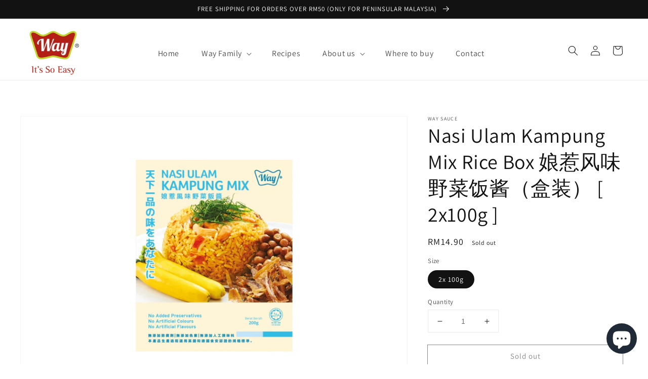

--- FILE ---
content_type: text/html; charset=utf-8
request_url: https://waysauce.com/products/nasi-ulam-kampung-mix-rice-box-%E5%A8%98%E6%83%B9%E9%A3%8E%E5%91%B3%E9%87%8E%E8%8F%9C%E9%A5%AD%E9%85%B1-%E7%9B%92%E8%A3%85-2x100g
body_size: 32022
content:
<!doctype html>
<html class="no-js" lang="en">
  <head>
    
    <!-- Global site tag (gtag.js) - Google Analytics -->
    <script async src="https://www.googletagmanager.com/gtag/js?id=G-9D7WVF22V9"></script>
    <script>
      window.dataLayer = window.dataLayer || [];
      function gtag(){dataLayer.push(arguments);}
      gtag('js', new Date());

      gtag('config', 'G-9D7WVF22V9');
    </script>
    
    <meta charset="utf-8">
    <meta http-equiv="X-UA-Compatible" content="IE=edge">
    <meta name="viewport" content="width=device-width,initial-scale=1">
    <meta name="theme-color" content="">
    <link rel="canonical" href="https://waysauce.com/products/nasi-ulam-kampung-mix-rice-box-%e5%a8%98%e6%83%b9%e9%a3%8e%e5%91%b3%e9%87%8e%e8%8f%9c%e9%a5%ad%e9%85%b1-%e7%9b%92%e8%a3%85-2x100g">
    <link rel="preconnect" href="https://cdn.shopify.com" crossorigin><link rel="icon" type="image/png" href="//waysauce.com/cdn/shop/files/WAY_LOGO_small_d9c8d7c7-bfd2-4d9d-b2fd-3f30e336ded4_32x32.jpg?v=1625464261"><link rel="preconnect" href="https://fonts.shopifycdn.com" crossorigin><title>
      Nasi Ulam Kampung Mix Rice Box 娘惹风味野菜饭酱（盒装） [ 2x100g ]
 &ndash; Way Sauce</title>

    
      <meta name="description" content="A delicious, aromatic &amp;amp; appetizing Malaysian mixed herb rice, usually serve with a side dish of meat or fish.Made by natural ingredients. No added preservatives, artificial colours and flavours. HALAL certified.Production adheres to strict guidelines under UK and Germany food safety standards (IFS &amp;amp; BRC). 1 box">
    

    

<meta property="og:site_name" content="Way Sauce">
<meta property="og:url" content="https://waysauce.com/products/nasi-ulam-kampung-mix-rice-box-%e5%a8%98%e6%83%b9%e9%a3%8e%e5%91%b3%e9%87%8e%e8%8f%9c%e9%a5%ad%e9%85%b1-%e7%9b%92%e8%a3%85-2x100g">
<meta property="og:title" content="Nasi Ulam Kampung Mix Rice Box 娘惹风味野菜饭酱（盒装） [ 2x100g ]">
<meta property="og:type" content="product">
<meta property="og:description" content="A delicious, aromatic &amp;amp; appetizing Malaysian mixed herb rice, usually serve with a side dish of meat or fish.Made by natural ingredients. No added preservatives, artificial colours and flavours. HALAL certified.Production adheres to strict guidelines under UK and Germany food safety standards (IFS &amp;amp; BRC). 1 box"><meta property="og:image" content="http://waysauce.com/cdn/shop/products/NasiUlamKampungMixFront.png?v=1655110605">
  <meta property="og:image:secure_url" content="https://waysauce.com/cdn/shop/products/NasiUlamKampungMixFront.png?v=1655110605">
  <meta property="og:image:width" content="3000">
  <meta property="og:image:height" content="3000"><meta property="og:price:amount" content="14.90">
  <meta property="og:price:currency" content="MYR"><meta name="twitter:card" content="summary_large_image">
<meta name="twitter:title" content="Nasi Ulam Kampung Mix Rice Box 娘惹风味野菜饭酱（盒装） [ 2x100g ]">
<meta name="twitter:description" content="A delicious, aromatic &amp;amp; appetizing Malaysian mixed herb rice, usually serve with a side dish of meat or fish.Made by natural ingredients. No added preservatives, artificial colours and flavours. HALAL certified.Production adheres to strict guidelines under UK and Germany food safety standards (IFS &amp;amp; BRC). 1 box">


    <script src="//waysauce.com/cdn/shop/t/5/assets/global.js?v=14237263177399231171633497947" defer="defer"></script><script>!function(){window.ZipifyPages=window.ZipifyPages||{},window.ZipifyPages.analytics={},window.ZipifyPages.currency="MYR",window.ZipifyPages.shopDomain="way-sauce.myshopify.com",window.ZipifyPages.moneyFormat="RM{{amount}}",window.ZipifyPages.shopifyOptionsSelector=false,window.ZipifyPages.unitPriceEnabled=false,window.ZipifyPages.alternativeAnalyticsLoading=true,window.ZipifyPages.integrations="".split(","),window.ZipifyPages.crmUrl="https://crms.zipify.com",window.ZipifyPages.isPagesEntity=false,window.ZipifyPages.translations={soldOut:"Sold out",unavailable:"Unavailable"},window.ZipifyPages.routes={root:"\/",cart:{index:"\/cart",add:"\/cart\/add",change:"\/cart\/change",clear:"\/cart\/clear",update:"\/cart\/update"}};window.ZipifyPages.eventsSubscriptions=[],window.ZipifyPages.on=function(i,a){window.ZipifyPages.eventsSubscriptions.push([i,a])}}();</script><script>(() => {
(()=>{class g{constructor(t={}){this.defaultConfig={sectionIds:[],rootMargin:"0px",onSectionViewed:()=>{},onSectionInteracted:()=>{},minViewTime:500,minVisiblePercentage:30,interactiveSelector:'a, button, input, select, textarea, [role="button"], [tabindex]:not([tabindex="-1"])'},this.config={...this.defaultConfig,...t},this.viewedSections=new Set,this.observer=null,this.viewTimers=new Map,this.init()}init(){document.readyState==="loading"?document.addEventListener("DOMContentLoaded",this.setup.bind(this)):this.setup()}setup(){this.setupObserver(),this.setupGlobalClickTracking()}setupObserver(){const t={root:null,rootMargin:this.config.rootMargin,threshold:[0,.1,.2,.3,.4,.5,.6,.7,.8,.9,1]};this.observer=new IntersectionObserver(e=>{e.forEach(i=>{this.calculateVisibility(i)?this.handleSectionVisible(i.target):this.handleSectionHidden(i.target)})},t),this.config.sectionIds.forEach(e=>{const i=document.getElementById(e);i&&this.observer.observe(i)})}calculateVisibility(t){const e=window.innerHeight,i=window.innerWidth,n=e*i,o=t.boundingClientRect,s=Math.max(0,o.top),c=Math.min(e,o.bottom),d=Math.max(0,o.left),a=Math.min(i,o.right),r=Math.max(0,c-s),l=Math.max(0,a-d)*r,m=n>0?l/n*100:0,h=o.width*o.height,p=h>0?l/h*100:0,S=m>=this.config.minVisiblePercentage,b=p>=80;return S||b}isSectionViewed(t){return this.viewedSections.has(Number(t))}setupGlobalClickTracking(){document.addEventListener("click",t=>{const e=this.findParentTrackedSection(t.target);if(e){const i=this.findInteractiveElement(t.target,e.el);i&&(this.isSectionViewed(e.id)||this.trackSectionView(e.id),this.trackSectionInteract(e.id,i,t))}})}findParentTrackedSection(t){let e=t;for(;e&&e!==document.body;){const i=e.id||e.dataset.zpSectionId,n=i?parseInt(i,10):null;if(n&&!isNaN(n)&&this.config.sectionIds.includes(n))return{el:e,id:n};e=e.parentElement}return null}findInteractiveElement(t,e){let i=t;for(;i&&i!==e;){if(i.matches(this.config.interactiveSelector))return i;i=i.parentElement}return null}trackSectionView(t){this.viewedSections.add(Number(t)),this.config.onSectionViewed(t)}trackSectionInteract(t,e,i){this.config.onSectionInteracted(t,e,i)}handleSectionVisible(t){const e=t.id,i=setTimeout(()=>{this.isSectionViewed(e)||this.trackSectionView(e)},this.config.minViewTime);this.viewTimers.set(e,i)}handleSectionHidden(t){const e=t.id;this.viewTimers.has(e)&&(clearTimeout(this.viewTimers.get(e)),this.viewTimers.delete(e))}addSection(t){if(!this.config.sectionIds.includes(t)){this.config.sectionIds.push(t);const e=document.getElementById(t);e&&this.observer&&this.observer.observe(e)}}}class f{constructor(){this.sectionTracker=new g({onSectionViewed:this.onSectionViewed.bind(this),onSectionInteracted:this.onSectionInteracted.bind(this)}),this.runningSplitTests=[]}getCookie(t){const e=document.cookie.match(new RegExp(`(?:^|; )${t}=([^;]*)`));return e?decodeURIComponent(e[1]):null}setCookie(t,e){let i=`${t}=${encodeURIComponent(e)}; path=/; SameSite=Lax`;location.protocol==="https:"&&(i+="; Secure");const n=new Date;n.setTime(n.getTime()+365*24*60*60*1e3),i+=`; expires=${n.toUTCString()}`,document.cookie=i}pickByWeight(t){const e=Object.entries(t).map(([o,s])=>[Number(o),s]),i=e.reduce((o,[,s])=>o+s,0);let n=Math.random()*i;for(const[o,s]of e){if(n<s)return o;n-=s}return e[e.length-1][0]}render(t){const e=t.blocks,i=t.test,n=i.id,o=`zpSectionSplitTest${n}`;let s=Number(this.getCookie(o));e.some(r=>r.id===s)||(s=this.pickByWeight(i.distribution),this.setCookie(o,s));const c=e.find(r=>r.id===s),d=`sectionSplitTest${c.id}`,a=document.querySelector(`template[data-id="${d}"]`);if(!a){console.error(`Template for split test ${c.id} not found`);return}document.currentScript.parentNode.insertBefore(a.content.cloneNode(!0),document.currentScript),this.runningSplitTests.push({id:n,block:c,templateId:d}),this.initTrackingForSection(c.id)}findSplitTestForSection(t){return this.runningSplitTests.find(e=>e.block.id===Number(t))}initTrackingForSection(t){this.sectionTracker.addSection(t)}onSectionViewed(t){this.trackEvent({sectionId:t,event:"zp_section_viewed"})}onSectionInteracted(t){this.trackEvent({sectionId:t,event:"zp_section_clicked"})}trackEvent({event:t,sectionId:e,payload:i={}}){const n=this.findSplitTestForSection(e);n&&window.Shopify.analytics.publish(t,{...i,sectionId:e,splitTestHash:n.id})}}window.ZipifyPages??={};window.ZipifyPages.SectionSplitTest=new f;})();

})()</script><script>window.performance && window.performance.mark && window.performance.mark('shopify.content_for_header.start');</script><meta name="facebook-domain-verification" content="9hfx112m8tt7fijfdza5i97plbibzm">
<meta id="shopify-digital-wallet" name="shopify-digital-wallet" content="/55778672831/digital_wallets/dialog">
<link rel="alternate" type="application/json+oembed" href="https://waysauce.com/products/nasi-ulam-kampung-mix-rice-box-%e5%a8%98%e6%83%b9%e9%a3%8e%e5%91%b3%e9%87%8e%e8%8f%9c%e9%a5%ad%e9%85%b1-%e7%9b%92%e8%a3%85-2x100g.oembed">
<script async="async" src="/checkouts/internal/preloads.js?locale=en-MY"></script>
<script id="shopify-features" type="application/json">{"accessToken":"bb8ff548a102b80644e856ea0dffb5c2","betas":["rich-media-storefront-analytics"],"domain":"waysauce.com","predictiveSearch":true,"shopId":55778672831,"locale":"en"}</script>
<script>var Shopify = Shopify || {};
Shopify.shop = "way-sauce.myshopify.com";
Shopify.locale = "en";
Shopify.currency = {"active":"MYR","rate":"1.0"};
Shopify.country = "MY";
Shopify.theme = {"name":"Dawn","id":127754928319,"schema_name":"Dawn","schema_version":"2.2.0","theme_store_id":887,"role":"main"};
Shopify.theme.handle = "null";
Shopify.theme.style = {"id":null,"handle":null};
Shopify.cdnHost = "waysauce.com/cdn";
Shopify.routes = Shopify.routes || {};
Shopify.routes.root = "/";</script>
<script type="module">!function(o){(o.Shopify=o.Shopify||{}).modules=!0}(window);</script>
<script>!function(o){function n(){var o=[];function n(){o.push(Array.prototype.slice.apply(arguments))}return n.q=o,n}var t=o.Shopify=o.Shopify||{};t.loadFeatures=n(),t.autoloadFeatures=n()}(window);</script>
<script id="shop-js-analytics" type="application/json">{"pageType":"product"}</script>
<script defer="defer" async type="module" src="//waysauce.com/cdn/shopifycloud/shop-js/modules/v2/client.init-shop-cart-sync_DtuiiIyl.en.esm.js"></script>
<script defer="defer" async type="module" src="//waysauce.com/cdn/shopifycloud/shop-js/modules/v2/chunk.common_CUHEfi5Q.esm.js"></script>
<script type="module">
  await import("//waysauce.com/cdn/shopifycloud/shop-js/modules/v2/client.init-shop-cart-sync_DtuiiIyl.en.esm.js");
await import("//waysauce.com/cdn/shopifycloud/shop-js/modules/v2/chunk.common_CUHEfi5Q.esm.js");

  window.Shopify.SignInWithShop?.initShopCartSync?.({"fedCMEnabled":true,"windoidEnabled":true});

</script>
<script>(function() {
  var isLoaded = false;
  function asyncLoad() {
    if (isLoaded) return;
    isLoaded = true;
    var urls = ["https:\/\/app.taggshop.io\/js\/embed.min.js?shop=way-sauce.myshopify.com","https:\/\/analyzely.gropulse.com\/js\/active.js?shop=way-sauce.myshopify.com"];
    for (var i = 0; i < urls.length; i++) {
      var s = document.createElement('script');
      s.type = 'text/javascript';
      s.async = true;
      s.src = urls[i];
      var x = document.getElementsByTagName('script')[0];
      x.parentNode.insertBefore(s, x);
    }
  };
  if(window.attachEvent) {
    window.attachEvent('onload', asyncLoad);
  } else {
    window.addEventListener('load', asyncLoad, false);
  }
})();</script>
<script id="__st">var __st={"a":55778672831,"offset":28800,"reqid":"26c4746d-9543-4f45-9e70-aa5c38a4275c-1767110910","pageurl":"waysauce.com\/products\/nasi-ulam-kampung-mix-rice-box-%E5%A8%98%E6%83%B9%E9%A3%8E%E5%91%B3%E9%87%8E%E8%8F%9C%E9%A5%AD%E9%85%B1-%E7%9B%92%E8%A3%85-2x100g","u":"3d8b3dfee311","p":"product","rtyp":"product","rid":7264772817087};</script>
<script>window.ShopifyPaypalV4VisibilityTracking = true;</script>
<script id="captcha-bootstrap">!function(){'use strict';const t='contact',e='account',n='new_comment',o=[[t,t],['blogs',n],['comments',n],[t,'customer']],c=[[e,'customer_login'],[e,'guest_login'],[e,'recover_customer_password'],[e,'create_customer']],r=t=>t.map((([t,e])=>`form[action*='/${t}']:not([data-nocaptcha='true']) input[name='form_type'][value='${e}']`)).join(','),a=t=>()=>t?[...document.querySelectorAll(t)].map((t=>t.form)):[];function s(){const t=[...o],e=r(t);return a(e)}const i='password',u='form_key',d=['recaptcha-v3-token','g-recaptcha-response','h-captcha-response',i],f=()=>{try{return window.sessionStorage}catch{return}},m='__shopify_v',_=t=>t.elements[u];function p(t,e,n=!1){try{const o=window.sessionStorage,c=JSON.parse(o.getItem(e)),{data:r}=function(t){const{data:e,action:n}=t;return t[m]||n?{data:e,action:n}:{data:t,action:n}}(c);for(const[e,n]of Object.entries(r))t.elements[e]&&(t.elements[e].value=n);n&&o.removeItem(e)}catch(o){console.error('form repopulation failed',{error:o})}}const l='form_type',E='cptcha';function T(t){t.dataset[E]=!0}const w=window,h=w.document,L='Shopify',v='ce_forms',y='captcha';let A=!1;((t,e)=>{const n=(g='f06e6c50-85a8-45c8-87d0-21a2b65856fe',I='https://cdn.shopify.com/shopifycloud/storefront-forms-hcaptcha/ce_storefront_forms_captcha_hcaptcha.v1.5.2.iife.js',D={infoText:'Protected by hCaptcha',privacyText:'Privacy',termsText:'Terms'},(t,e,n)=>{const o=w[L][v],c=o.bindForm;if(c)return c(t,g,e,D).then(n);var r;o.q.push([[t,g,e,D],n]),r=I,A||(h.body.append(Object.assign(h.createElement('script'),{id:'captcha-provider',async:!0,src:r})),A=!0)});var g,I,D;w[L]=w[L]||{},w[L][v]=w[L][v]||{},w[L][v].q=[],w[L][y]=w[L][y]||{},w[L][y].protect=function(t,e){n(t,void 0,e),T(t)},Object.freeze(w[L][y]),function(t,e,n,w,h,L){const[v,y,A,g]=function(t,e,n){const i=e?o:[],u=t?c:[],d=[...i,...u],f=r(d),m=r(i),_=r(d.filter((([t,e])=>n.includes(e))));return[a(f),a(m),a(_),s()]}(w,h,L),I=t=>{const e=t.target;return e instanceof HTMLFormElement?e:e&&e.form},D=t=>v().includes(t);t.addEventListener('submit',(t=>{const e=I(t);if(!e)return;const n=D(e)&&!e.dataset.hcaptchaBound&&!e.dataset.recaptchaBound,o=_(e),c=g().includes(e)&&(!o||!o.value);(n||c)&&t.preventDefault(),c&&!n&&(function(t){try{if(!f())return;!function(t){const e=f();if(!e)return;const n=_(t);if(!n)return;const o=n.value;o&&e.removeItem(o)}(t);const e=Array.from(Array(32),(()=>Math.random().toString(36)[2])).join('');!function(t,e){_(t)||t.append(Object.assign(document.createElement('input'),{type:'hidden',name:u})),t.elements[u].value=e}(t,e),function(t,e){const n=f();if(!n)return;const o=[...t.querySelectorAll(`input[type='${i}']`)].map((({name:t})=>t)),c=[...d,...o],r={};for(const[a,s]of new FormData(t).entries())c.includes(a)||(r[a]=s);n.setItem(e,JSON.stringify({[m]:1,action:t.action,data:r}))}(t,e)}catch(e){console.error('failed to persist form',e)}}(e),e.submit())}));const S=(t,e)=>{t&&!t.dataset[E]&&(n(t,e.some((e=>e===t))),T(t))};for(const o of['focusin','change'])t.addEventListener(o,(t=>{const e=I(t);D(e)&&S(e,y())}));const B=e.get('form_key'),M=e.get(l),P=B&&M;t.addEventListener('DOMContentLoaded',(()=>{const t=y();if(P)for(const e of t)e.elements[l].value===M&&p(e,B);[...new Set([...A(),...v().filter((t=>'true'===t.dataset.shopifyCaptcha))])].forEach((e=>S(e,t)))}))}(h,new URLSearchParams(w.location.search),n,t,e,['guest_login'])})(!0,!0)}();</script>
<script integrity="sha256-4kQ18oKyAcykRKYeNunJcIwy7WH5gtpwJnB7kiuLZ1E=" data-source-attribution="shopify.loadfeatures" defer="defer" src="//waysauce.com/cdn/shopifycloud/storefront/assets/storefront/load_feature-a0a9edcb.js" crossorigin="anonymous"></script>
<script data-source-attribution="shopify.dynamic_checkout.dynamic.init">var Shopify=Shopify||{};Shopify.PaymentButton=Shopify.PaymentButton||{isStorefrontPortableWallets:!0,init:function(){window.Shopify.PaymentButton.init=function(){};var t=document.createElement("script");t.src="https://waysauce.com/cdn/shopifycloud/portable-wallets/latest/portable-wallets.en.js",t.type="module",document.head.appendChild(t)}};
</script>
<script data-source-attribution="shopify.dynamic_checkout.buyer_consent">
  function portableWalletsHideBuyerConsent(e){var t=document.getElementById("shopify-buyer-consent"),n=document.getElementById("shopify-subscription-policy-button");t&&n&&(t.classList.add("hidden"),t.setAttribute("aria-hidden","true"),n.removeEventListener("click",e))}function portableWalletsShowBuyerConsent(e){var t=document.getElementById("shopify-buyer-consent"),n=document.getElementById("shopify-subscription-policy-button");t&&n&&(t.classList.remove("hidden"),t.removeAttribute("aria-hidden"),n.addEventListener("click",e))}window.Shopify?.PaymentButton&&(window.Shopify.PaymentButton.hideBuyerConsent=portableWalletsHideBuyerConsent,window.Shopify.PaymentButton.showBuyerConsent=portableWalletsShowBuyerConsent);
</script>
<script>
  function portableWalletsCleanup(e){e&&e.src&&console.error("Failed to load portable wallets script "+e.src);var t=document.querySelectorAll("shopify-accelerated-checkout .shopify-payment-button__skeleton, shopify-accelerated-checkout-cart .wallet-cart-button__skeleton"),e=document.getElementById("shopify-buyer-consent");for(let e=0;e<t.length;e++)t[e].remove();e&&e.remove()}function portableWalletsNotLoadedAsModule(e){e instanceof ErrorEvent&&"string"==typeof e.message&&e.message.includes("import.meta")&&"string"==typeof e.filename&&e.filename.includes("portable-wallets")&&(window.removeEventListener("error",portableWalletsNotLoadedAsModule),window.Shopify.PaymentButton.failedToLoad=e,"loading"===document.readyState?document.addEventListener("DOMContentLoaded",window.Shopify.PaymentButton.init):window.Shopify.PaymentButton.init())}window.addEventListener("error",portableWalletsNotLoadedAsModule);
</script>

<script type="module" src="https://waysauce.com/cdn/shopifycloud/portable-wallets/latest/portable-wallets.en.js" onError="portableWalletsCleanup(this)" crossorigin="anonymous"></script>
<script nomodule>
  document.addEventListener("DOMContentLoaded", portableWalletsCleanup);
</script>

<link id="shopify-accelerated-checkout-styles" rel="stylesheet" media="screen" href="https://waysauce.com/cdn/shopifycloud/portable-wallets/latest/accelerated-checkout-backwards-compat.css" crossorigin="anonymous">
<style id="shopify-accelerated-checkout-cart">
        #shopify-buyer-consent {
  margin-top: 1em;
  display: inline-block;
  width: 100%;
}

#shopify-buyer-consent.hidden {
  display: none;
}

#shopify-subscription-policy-button {
  background: none;
  border: none;
  padding: 0;
  text-decoration: underline;
  font-size: inherit;
  cursor: pointer;
}

#shopify-subscription-policy-button::before {
  box-shadow: none;
}

      </style>
<script id="sections-script" data-sections="main-product,product-recommendations,header,footer" defer="defer" src="//waysauce.com/cdn/shop/t/5/compiled_assets/scripts.js?840"></script>
<script>window.performance && window.performance.mark && window.performance.mark('shopify.content_for_header.end');</script>


    <style data-shopify>
      @font-face {
  font-family: Assistant;
  font-weight: 400;
  font-style: normal;
  font-display: swap;
  src: url("//waysauce.com/cdn/fonts/assistant/assistant_n4.9120912a469cad1cc292572851508ca49d12e768.woff2") format("woff2"),
       url("//waysauce.com/cdn/fonts/assistant/assistant_n4.6e9875ce64e0fefcd3f4446b7ec9036b3ddd2985.woff") format("woff");
}

      @font-face {
  font-family: Assistant;
  font-weight: 700;
  font-style: normal;
  font-display: swap;
  src: url("//waysauce.com/cdn/fonts/assistant/assistant_n7.bf44452348ec8b8efa3aa3068825305886b1c83c.woff2") format("woff2"),
       url("//waysauce.com/cdn/fonts/assistant/assistant_n7.0c887fee83f6b3bda822f1150b912c72da0f7b64.woff") format("woff");
}

      
      
      @font-face {
  font-family: Assistant;
  font-weight: 400;
  font-style: normal;
  font-display: swap;
  src: url("//waysauce.com/cdn/fonts/assistant/assistant_n4.9120912a469cad1cc292572851508ca49d12e768.woff2") format("woff2"),
       url("//waysauce.com/cdn/fonts/assistant/assistant_n4.6e9875ce64e0fefcd3f4446b7ec9036b3ddd2985.woff") format("woff");
}


      :root {
        --font-body-family: Assistant, sans-serif;
        --font-body-style: normal;
        --font-body-weight: 400;

        --font-heading-family: Assistant, sans-serif;
        --font-heading-style: normal;
        --font-heading-weight: 400;

        --color-base-text: 18, 18, 18;
        --color-base-background-1: 255, 255, 255;
        --color-base-background-2: 243, 243, 243;
        --color-base-solid-button-labels: 255, 255, 255;
        --color-base-outline-button-labels: 18, 18, 18;
        --color-base-accent-1: 18, 18, 18;
        --color-base-accent-2: 51, 79, 180;
        --payment-terms-background-color: #ffffff;

        --gradient-base-background-1: #ffffff;
        --gradient-base-background-2: #f3f3f3;
        --gradient-base-accent-1: #121212;
        --gradient-base-accent-2: #334fb4;

        --page-width: 160rem;
        --page-width-margin: 2rem;
      }

      *,
      *::before,
      *::after {
        box-sizing: inherit;
      }

      html {
        box-sizing: border-box;
        font-size: 62.5%;
        height: 100%;
      }

      body {
        display: grid;
        grid-template-rows: auto auto 1fr auto;
        grid-template-columns: 100%;
        min-height: 100%;
        margin: 0;
        font-size: 1.5rem;
        letter-spacing: 0.06rem;
        line-height: 1.8;
        font-family: var(--font-body-family);
        font-style: var(--font-body-style);
        font-weight: var(--font-body-weight);
      }

      @media screen and (min-width: 750px) {
        body {
          font-size: 1.6rem;
        }
      }
    </style>

    <link href="//waysauce.com/cdn/shop/t/5/assets/base.css?v=75027988787022052041633497959" rel="stylesheet" type="text/css" media="all" />
    
    <link href="//waysauce.com/cdn/shop/t/5/assets/customize.css?v=108267280891041602031636978131" rel="stylesheet" type="text/css" media="all" />
<link rel="preload" as="font" href="//waysauce.com/cdn/fonts/assistant/assistant_n4.9120912a469cad1cc292572851508ca49d12e768.woff2" type="font/woff2" crossorigin><link rel="preload" as="font" href="//waysauce.com/cdn/fonts/assistant/assistant_n4.9120912a469cad1cc292572851508ca49d12e768.woff2" type="font/woff2" crossorigin><link rel="stylesheet" href="//waysauce.com/cdn/shop/t/5/assets/component-predictive-search.css?v=171342419786403665911633497944" media="print" onload="this.media='all'"><script>document.documentElement.className = document.documentElement.className.replace('no-js', 'js');</script>
    
    <script src="https://kit.fontawesome.com/6a8caef8a5.js" crossorigin="anonymous"></script>
  <!-- BEGIN app block: shopify://apps/analyzely-google-analytics-4/blocks/analyzely/b3a3a697-6f42-4507-a5ae-c447f6da2c9d -->

  <!-- Global site tag (gtag.js) - Google Analytics -->
  <script
    async
    src="https://www.googletagmanager.com/gtag/js?id=G-R00KLBNZKR&l=analyzelyDataLayer"
  ></script>
  <script>
    // save analyzely data to session storage if available
    sessionStorage.setItem('groPulseAnalyzelyData', JSON.stringify({"googleAccount":{"selectedAccount":"262784559","selectedProperty":"362072296"},"selectedDataLayer":[],"isTaxAdded":false,"isShippingAdded":false,"isManually":false,"_id":"6435fcad0721b7c8b39400aa","shopName":"way-sauce.myshopify.com","__v":0,"analyticsVersion":"ga4","createdAt":"2023-04-12T00:34:53.274Z","isECActive":false,"measurementId":"G-R00KLBNZKR","updatedAt":"2023-04-12T00:34:53.539Z"}));

    const isGroPulseAnalyzelyWebPixelLoaded = Boolean(sessionStorage.getItem("isGroPulseAnalyzelyWebPixelLoaded"));

    window.analyzelyDataLayer = window.analyzelyDataLayer || [];
    function analyzelyGtag() {
      analyzelyDataLayer.push(arguments);
    }

    window.Shopify.loadFeatures([
      {
        name: "consent-tracking-api",
        version: "0.1"
      }
    ], (error) => {
      if (error) {
        throw error;
      }

      const analyzelyTrackingConsentStatus = null;

      if(!analyzelyTrackingConsentStatus){
        const event = new Event("analyzely_consent_set");
        window.dispatchEvent(event);
        return;
      }

      const isTrackingConsentGiven = Shopify.customerPrivacy.userCanBeTracked();
      if (isTrackingConsentGiven) {
        analyzelyGtag('consent', 'default', {
          'ad_storage': 'granted',
          'ad_user_data': 'granted',
          'ad_personalization': 'granted',
          'analytics_storage': 'granted'
        });
      }
      else{
        analyzelyGtag('consent', 'default', {
          'ad_storage': 'denied',
          'ad_user_data': 'denied',
          'ad_personalization': 'denied',
          'analytics_storage': 'denied'
        });
      }
      document.addEventListener("visitorConsentCollected", (event) => {
      if(event.detail.analyticsAllowed) {
        analyzelyGtag('consent', 'update', {
          'ad_storage': 'granted',
          'ad_user_data': 'granted',
          'ad_personalization': 'granted',
          'analytics_storage': 'granted'
        });
      }
      else {
        analyzelyGtag('consent', 'update', {
          'ad_storage': 'denied',
          'ad_user_data': 'denied',
          'ad_personalization': 'denied',
          'analytics_storage': 'denied'
        });
      }
      });
      const event = new Event("analyzely_consent_set");
      window.dispatchEvent(event);
    });

    window.addEventListener("analyzely_consent_set", () => {
      analyzelyGtag('js', new Date());
      analyzelyGtag('config', 'G-R00KLBNZKR');const startEvent = new Event("analyzely_start_tracking");
      if (document.readyState === "complete") {
        window.dispatchEvent(startEvent);
      } else {
        window.addEventListener("load", () => window.dispatchEvent(startEvent));
      }
    })
  </script>

  <script>
    window.analyzelyGtag = window.analyzelyGtag || function () {};
  </script>

    
  



<!-- END app block --><script src="https://cdn.shopify.com/extensions/7bc9bb47-adfa-4267-963e-cadee5096caf/inbox-1252/assets/inbox-chat-loader.js" type="text/javascript" defer="defer"></script>
<link href="https://monorail-edge.shopifysvc.com" rel="dns-prefetch">
<script>(function(){if ("sendBeacon" in navigator && "performance" in window) {try {var session_token_from_headers = performance.getEntriesByType('navigation')[0].serverTiming.find(x => x.name == '_s').description;} catch {var session_token_from_headers = undefined;}var session_cookie_matches = document.cookie.match(/_shopify_s=([^;]*)/);var session_token_from_cookie = session_cookie_matches && session_cookie_matches.length === 2 ? session_cookie_matches[1] : "";var session_token = session_token_from_headers || session_token_from_cookie || "";function handle_abandonment_event(e) {var entries = performance.getEntries().filter(function(entry) {return /monorail-edge.shopifysvc.com/.test(entry.name);});if (!window.abandonment_tracked && entries.length === 0) {window.abandonment_tracked = true;var currentMs = Date.now();var navigation_start = performance.timing.navigationStart;var payload = {shop_id: 55778672831,url: window.location.href,navigation_start,duration: currentMs - navigation_start,session_token,page_type: "product"};window.navigator.sendBeacon("https://monorail-edge.shopifysvc.com/v1/produce", JSON.stringify({schema_id: "online_store_buyer_site_abandonment/1.1",payload: payload,metadata: {event_created_at_ms: currentMs,event_sent_at_ms: currentMs}}));}}window.addEventListener('pagehide', handle_abandonment_event);}}());</script>
<script id="web-pixels-manager-setup">(function e(e,d,r,n,o){if(void 0===o&&(o={}),!Boolean(null===(a=null===(i=window.Shopify)||void 0===i?void 0:i.analytics)||void 0===a?void 0:a.replayQueue)){var i,a;window.Shopify=window.Shopify||{};var t=window.Shopify;t.analytics=t.analytics||{};var s=t.analytics;s.replayQueue=[],s.publish=function(e,d,r){return s.replayQueue.push([e,d,r]),!0};try{self.performance.mark("wpm:start")}catch(e){}var l=function(){var e={modern:/Edge?\/(1{2}[4-9]|1[2-9]\d|[2-9]\d{2}|\d{4,})\.\d+(\.\d+|)|Firefox\/(1{2}[4-9]|1[2-9]\d|[2-9]\d{2}|\d{4,})\.\d+(\.\d+|)|Chrom(ium|e)\/(9{2}|\d{3,})\.\d+(\.\d+|)|(Maci|X1{2}).+ Version\/(15\.\d+|(1[6-9]|[2-9]\d|\d{3,})\.\d+)([,.]\d+|)( \(\w+\)|)( Mobile\/\w+|) Safari\/|Chrome.+OPR\/(9{2}|\d{3,})\.\d+\.\d+|(CPU[ +]OS|iPhone[ +]OS|CPU[ +]iPhone|CPU IPhone OS|CPU iPad OS)[ +]+(15[._]\d+|(1[6-9]|[2-9]\d|\d{3,})[._]\d+)([._]\d+|)|Android:?[ /-](13[3-9]|1[4-9]\d|[2-9]\d{2}|\d{4,})(\.\d+|)(\.\d+|)|Android.+Firefox\/(13[5-9]|1[4-9]\d|[2-9]\d{2}|\d{4,})\.\d+(\.\d+|)|Android.+Chrom(ium|e)\/(13[3-9]|1[4-9]\d|[2-9]\d{2}|\d{4,})\.\d+(\.\d+|)|SamsungBrowser\/([2-9]\d|\d{3,})\.\d+/,legacy:/Edge?\/(1[6-9]|[2-9]\d|\d{3,})\.\d+(\.\d+|)|Firefox\/(5[4-9]|[6-9]\d|\d{3,})\.\d+(\.\d+|)|Chrom(ium|e)\/(5[1-9]|[6-9]\d|\d{3,})\.\d+(\.\d+|)([\d.]+$|.*Safari\/(?![\d.]+ Edge\/[\d.]+$))|(Maci|X1{2}).+ Version\/(10\.\d+|(1[1-9]|[2-9]\d|\d{3,})\.\d+)([,.]\d+|)( \(\w+\)|)( Mobile\/\w+|) Safari\/|Chrome.+OPR\/(3[89]|[4-9]\d|\d{3,})\.\d+\.\d+|(CPU[ +]OS|iPhone[ +]OS|CPU[ +]iPhone|CPU IPhone OS|CPU iPad OS)[ +]+(10[._]\d+|(1[1-9]|[2-9]\d|\d{3,})[._]\d+)([._]\d+|)|Android:?[ /-](13[3-9]|1[4-9]\d|[2-9]\d{2}|\d{4,})(\.\d+|)(\.\d+|)|Mobile Safari.+OPR\/([89]\d|\d{3,})\.\d+\.\d+|Android.+Firefox\/(13[5-9]|1[4-9]\d|[2-9]\d{2}|\d{4,})\.\d+(\.\d+|)|Android.+Chrom(ium|e)\/(13[3-9]|1[4-9]\d|[2-9]\d{2}|\d{4,})\.\d+(\.\d+|)|Android.+(UC? ?Browser|UCWEB|U3)[ /]?(15\.([5-9]|\d{2,})|(1[6-9]|[2-9]\d|\d{3,})\.\d+)\.\d+|SamsungBrowser\/(5\.\d+|([6-9]|\d{2,})\.\d+)|Android.+MQ{2}Browser\/(14(\.(9|\d{2,})|)|(1[5-9]|[2-9]\d|\d{3,})(\.\d+|))(\.\d+|)|K[Aa][Ii]OS\/(3\.\d+|([4-9]|\d{2,})\.\d+)(\.\d+|)/},d=e.modern,r=e.legacy,n=navigator.userAgent;return n.match(d)?"modern":n.match(r)?"legacy":"unknown"}(),u="modern"===l?"modern":"legacy",c=(null!=n?n:{modern:"",legacy:""})[u],f=function(e){return[e.baseUrl,"/wpm","/b",e.hashVersion,"modern"===e.buildTarget?"m":"l",".js"].join("")}({baseUrl:d,hashVersion:r,buildTarget:u}),m=function(e){var d=e.version,r=e.bundleTarget,n=e.surface,o=e.pageUrl,i=e.monorailEndpoint;return{emit:function(e){var a=e.status,t=e.errorMsg,s=(new Date).getTime(),l=JSON.stringify({metadata:{event_sent_at_ms:s},events:[{schema_id:"web_pixels_manager_load/3.1",payload:{version:d,bundle_target:r,page_url:o,status:a,surface:n,error_msg:t},metadata:{event_created_at_ms:s}}]});if(!i)return console&&console.warn&&console.warn("[Web Pixels Manager] No Monorail endpoint provided, skipping logging."),!1;try{return self.navigator.sendBeacon.bind(self.navigator)(i,l)}catch(e){}var u=new XMLHttpRequest;try{return u.open("POST",i,!0),u.setRequestHeader("Content-Type","text/plain"),u.send(l),!0}catch(e){return console&&console.warn&&console.warn("[Web Pixels Manager] Got an unhandled error while logging to Monorail."),!1}}}}({version:r,bundleTarget:l,surface:e.surface,pageUrl:self.location.href,monorailEndpoint:e.monorailEndpoint});try{o.browserTarget=l,function(e){var d=e.src,r=e.async,n=void 0===r||r,o=e.onload,i=e.onerror,a=e.sri,t=e.scriptDataAttributes,s=void 0===t?{}:t,l=document.createElement("script"),u=document.querySelector("head"),c=document.querySelector("body");if(l.async=n,l.src=d,a&&(l.integrity=a,l.crossOrigin="anonymous"),s)for(var f in s)if(Object.prototype.hasOwnProperty.call(s,f))try{l.dataset[f]=s[f]}catch(e){}if(o&&l.addEventListener("load",o),i&&l.addEventListener("error",i),u)u.appendChild(l);else{if(!c)throw new Error("Did not find a head or body element to append the script");c.appendChild(l)}}({src:f,async:!0,onload:function(){if(!function(){var e,d;return Boolean(null===(d=null===(e=window.Shopify)||void 0===e?void 0:e.analytics)||void 0===d?void 0:d.initialized)}()){var d=window.webPixelsManager.init(e)||void 0;if(d){var r=window.Shopify.analytics;r.replayQueue.forEach((function(e){var r=e[0],n=e[1],o=e[2];d.publishCustomEvent(r,n,o)})),r.replayQueue=[],r.publish=d.publishCustomEvent,r.visitor=d.visitor,r.initialized=!0}}},onerror:function(){return m.emit({status:"failed",errorMsg:"".concat(f," has failed to load")})},sri:function(e){var d=/^sha384-[A-Za-z0-9+/=]+$/;return"string"==typeof e&&d.test(e)}(c)?c:"",scriptDataAttributes:o}),m.emit({status:"loading"})}catch(e){m.emit({status:"failed",errorMsg:(null==e?void 0:e.message)||"Unknown error"})}}})({shopId: 55778672831,storefrontBaseUrl: "https://waysauce.com",extensionsBaseUrl: "https://extensions.shopifycdn.com/cdn/shopifycloud/web-pixels-manager",monorailEndpoint: "https://monorail-edge.shopifysvc.com/unstable/produce_batch",surface: "storefront-renderer",enabledBetaFlags: ["2dca8a86","a0d5f9d2"],webPixelsConfigList: [{"id":"175210687","configuration":"{\"pixel_id\":\"792229368147602\",\"pixel_type\":\"facebook_pixel\",\"metaapp_system_user_token\":\"-\"}","eventPayloadVersion":"v1","runtimeContext":"OPEN","scriptVersion":"ca16bc87fe92b6042fbaa3acc2fbdaa6","type":"APP","apiClientId":2329312,"privacyPurposes":["ANALYTICS","MARKETING","SALE_OF_DATA"],"dataSharingAdjustments":{"protectedCustomerApprovalScopes":["read_customer_address","read_customer_email","read_customer_name","read_customer_personal_data","read_customer_phone"]}},{"id":"84443327","eventPayloadVersion":"v1","runtimeContext":"LAX","scriptVersion":"1","type":"CUSTOM","privacyPurposes":["ANALYTICS"],"name":"Google Analytics tag (migrated)"},{"id":"shopify-app-pixel","configuration":"{}","eventPayloadVersion":"v1","runtimeContext":"STRICT","scriptVersion":"0450","apiClientId":"shopify-pixel","type":"APP","privacyPurposes":["ANALYTICS","MARKETING"]},{"id":"shopify-custom-pixel","eventPayloadVersion":"v1","runtimeContext":"LAX","scriptVersion":"0450","apiClientId":"shopify-pixel","type":"CUSTOM","privacyPurposes":["ANALYTICS","MARKETING"]}],isMerchantRequest: false,initData: {"shop":{"name":"Way Sauce","paymentSettings":{"currencyCode":"MYR"},"myshopifyDomain":"way-sauce.myshopify.com","countryCode":"MY","storefrontUrl":"https:\/\/waysauce.com"},"customer":null,"cart":null,"checkout":null,"productVariants":[{"price":{"amount":14.9,"currencyCode":"MYR"},"product":{"title":"Nasi Ulam Kampung Mix Rice Box 娘惹风味野菜饭酱（盒装） [ 2x100g ]","vendor":"Way Sauce","id":"7264772817087","untranslatedTitle":"Nasi Ulam Kampung Mix Rice Box 娘惹风味野菜饭酱（盒装） [ 2x100g ]","url":"\/products\/nasi-ulam-kampung-mix-rice-box-%E5%A8%98%E6%83%B9%E9%A3%8E%E5%91%B3%E9%87%8E%E8%8F%9C%E9%A5%AD%E9%85%B1-%E7%9B%92%E8%A3%85-2x100g","type":"Condiments \u0026 Sauces"},"id":"41712855744703","image":{"src":"\/\/waysauce.com\/cdn\/shop\/products\/NasiUlamKampungMixFront.png?v=1655110605"},"sku":"0","title":"2x 100g","untranslatedTitle":"2x 100g"}],"purchasingCompany":null},},"https://waysauce.com/cdn","da62cc92w68dfea28pcf9825a4m392e00d0",{"modern":"","legacy":""},{"shopId":"55778672831","storefrontBaseUrl":"https:\/\/waysauce.com","extensionBaseUrl":"https:\/\/extensions.shopifycdn.com\/cdn\/shopifycloud\/web-pixels-manager","surface":"storefront-renderer","enabledBetaFlags":"[\"2dca8a86\", \"a0d5f9d2\"]","isMerchantRequest":"false","hashVersion":"da62cc92w68dfea28pcf9825a4m392e00d0","publish":"custom","events":"[[\"page_viewed\",{}],[\"product_viewed\",{\"productVariant\":{\"price\":{\"amount\":14.9,\"currencyCode\":\"MYR\"},\"product\":{\"title\":\"Nasi Ulam Kampung Mix Rice Box 娘惹风味野菜饭酱（盒装） [ 2x100g ]\",\"vendor\":\"Way Sauce\",\"id\":\"7264772817087\",\"untranslatedTitle\":\"Nasi Ulam Kampung Mix Rice Box 娘惹风味野菜饭酱（盒装） [ 2x100g ]\",\"url\":\"\/products\/nasi-ulam-kampung-mix-rice-box-%E5%A8%98%E6%83%B9%E9%A3%8E%E5%91%B3%E9%87%8E%E8%8F%9C%E9%A5%AD%E9%85%B1-%E7%9B%92%E8%A3%85-2x100g\",\"type\":\"Condiments \u0026 Sauces\"},\"id\":\"41712855744703\",\"image\":{\"src\":\"\/\/waysauce.com\/cdn\/shop\/products\/NasiUlamKampungMixFront.png?v=1655110605\"},\"sku\":\"0\",\"title\":\"2x 100g\",\"untranslatedTitle\":\"2x 100g\"}}]]"});</script><script>
  window.ShopifyAnalytics = window.ShopifyAnalytics || {};
  window.ShopifyAnalytics.meta = window.ShopifyAnalytics.meta || {};
  window.ShopifyAnalytics.meta.currency = 'MYR';
  var meta = {"product":{"id":7264772817087,"gid":"gid:\/\/shopify\/Product\/7264772817087","vendor":"Way Sauce","type":"Condiments \u0026 Sauces","handle":"nasi-ulam-kampung-mix-rice-box-娘惹风味野菜饭酱-盒装-2x100g","variants":[{"id":41712855744703,"price":1490,"name":"Nasi Ulam Kampung Mix Rice Box 娘惹风味野菜饭酱（盒装） [ 2x100g ] - 2x 100g","public_title":"2x 100g","sku":"0"}],"remote":false},"page":{"pageType":"product","resourceType":"product","resourceId":7264772817087,"requestId":"26c4746d-9543-4f45-9e70-aa5c38a4275c-1767110910"}};
  for (var attr in meta) {
    window.ShopifyAnalytics.meta[attr] = meta[attr];
  }
</script>
<script class="analytics">
  (function () {
    var customDocumentWrite = function(content) {
      var jquery = null;

      if (window.jQuery) {
        jquery = window.jQuery;
      } else if (window.Checkout && window.Checkout.$) {
        jquery = window.Checkout.$;
      }

      if (jquery) {
        jquery('body').append(content);
      }
    };

    var hasLoggedConversion = function(token) {
      if (token) {
        return document.cookie.indexOf('loggedConversion=' + token) !== -1;
      }
      return false;
    }

    var setCookieIfConversion = function(token) {
      if (token) {
        var twoMonthsFromNow = new Date(Date.now());
        twoMonthsFromNow.setMonth(twoMonthsFromNow.getMonth() + 2);

        document.cookie = 'loggedConversion=' + token + '; expires=' + twoMonthsFromNow;
      }
    }

    var trekkie = window.ShopifyAnalytics.lib = window.trekkie = window.trekkie || [];
    if (trekkie.integrations) {
      return;
    }
    trekkie.methods = [
      'identify',
      'page',
      'ready',
      'track',
      'trackForm',
      'trackLink'
    ];
    trekkie.factory = function(method) {
      return function() {
        var args = Array.prototype.slice.call(arguments);
        args.unshift(method);
        trekkie.push(args);
        return trekkie;
      };
    };
    for (var i = 0; i < trekkie.methods.length; i++) {
      var key = trekkie.methods[i];
      trekkie[key] = trekkie.factory(key);
    }
    trekkie.load = function(config) {
      trekkie.config = config || {};
      trekkie.config.initialDocumentCookie = document.cookie;
      var first = document.getElementsByTagName('script')[0];
      var script = document.createElement('script');
      script.type = 'text/javascript';
      script.onerror = function(e) {
        var scriptFallback = document.createElement('script');
        scriptFallback.type = 'text/javascript';
        scriptFallback.onerror = function(error) {
                var Monorail = {
      produce: function produce(monorailDomain, schemaId, payload) {
        var currentMs = new Date().getTime();
        var event = {
          schema_id: schemaId,
          payload: payload,
          metadata: {
            event_created_at_ms: currentMs,
            event_sent_at_ms: currentMs
          }
        };
        return Monorail.sendRequest("https://" + monorailDomain + "/v1/produce", JSON.stringify(event));
      },
      sendRequest: function sendRequest(endpointUrl, payload) {
        // Try the sendBeacon API
        if (window && window.navigator && typeof window.navigator.sendBeacon === 'function' && typeof window.Blob === 'function' && !Monorail.isIos12()) {
          var blobData = new window.Blob([payload], {
            type: 'text/plain'
          });

          if (window.navigator.sendBeacon(endpointUrl, blobData)) {
            return true;
          } // sendBeacon was not successful

        } // XHR beacon

        var xhr = new XMLHttpRequest();

        try {
          xhr.open('POST', endpointUrl);
          xhr.setRequestHeader('Content-Type', 'text/plain');
          xhr.send(payload);
        } catch (e) {
          console.log(e);
        }

        return false;
      },
      isIos12: function isIos12() {
        return window.navigator.userAgent.lastIndexOf('iPhone; CPU iPhone OS 12_') !== -1 || window.navigator.userAgent.lastIndexOf('iPad; CPU OS 12_') !== -1;
      }
    };
    Monorail.produce('monorail-edge.shopifysvc.com',
      'trekkie_storefront_load_errors/1.1',
      {shop_id: 55778672831,
      theme_id: 127754928319,
      app_name: "storefront",
      context_url: window.location.href,
      source_url: "//waysauce.com/cdn/s/trekkie.storefront.8f32c7f0b513e73f3235c26245676203e1209161.min.js"});

        };
        scriptFallback.async = true;
        scriptFallback.src = '//waysauce.com/cdn/s/trekkie.storefront.8f32c7f0b513e73f3235c26245676203e1209161.min.js';
        first.parentNode.insertBefore(scriptFallback, first);
      };
      script.async = true;
      script.src = '//waysauce.com/cdn/s/trekkie.storefront.8f32c7f0b513e73f3235c26245676203e1209161.min.js';
      first.parentNode.insertBefore(script, first);
    };
    trekkie.load(
      {"Trekkie":{"appName":"storefront","development":false,"defaultAttributes":{"shopId":55778672831,"isMerchantRequest":null,"themeId":127754928319,"themeCityHash":"16494100983708187807","contentLanguage":"en","currency":"MYR","eventMetadataId":"fa5016f3-8aea-4222-85c9-db9425a7fdfd"},"isServerSideCookieWritingEnabled":true,"monorailRegion":"shop_domain","enabledBetaFlags":["65f19447"]},"Session Attribution":{},"S2S":{"facebookCapiEnabled":true,"source":"trekkie-storefront-renderer","apiClientId":580111}}
    );

    var loaded = false;
    trekkie.ready(function() {
      if (loaded) return;
      loaded = true;

      window.ShopifyAnalytics.lib = window.trekkie;

      var originalDocumentWrite = document.write;
      document.write = customDocumentWrite;
      try { window.ShopifyAnalytics.merchantGoogleAnalytics.call(this); } catch(error) {};
      document.write = originalDocumentWrite;

      window.ShopifyAnalytics.lib.page(null,{"pageType":"product","resourceType":"product","resourceId":7264772817087,"requestId":"26c4746d-9543-4f45-9e70-aa5c38a4275c-1767110910","shopifyEmitted":true});

      var match = window.location.pathname.match(/checkouts\/(.+)\/(thank_you|post_purchase)/)
      var token = match? match[1]: undefined;
      if (!hasLoggedConversion(token)) {
        setCookieIfConversion(token);
        window.ShopifyAnalytics.lib.track("Viewed Product",{"currency":"MYR","variantId":41712855744703,"productId":7264772817087,"productGid":"gid:\/\/shopify\/Product\/7264772817087","name":"Nasi Ulam Kampung Mix Rice Box 娘惹风味野菜饭酱（盒装） [ 2x100g ] - 2x 100g","price":"14.90","sku":"0","brand":"Way Sauce","variant":"2x 100g","category":"Condiments \u0026 Sauces","nonInteraction":true,"remote":false},undefined,undefined,{"shopifyEmitted":true});
      window.ShopifyAnalytics.lib.track("monorail:\/\/trekkie_storefront_viewed_product\/1.1",{"currency":"MYR","variantId":41712855744703,"productId":7264772817087,"productGid":"gid:\/\/shopify\/Product\/7264772817087","name":"Nasi Ulam Kampung Mix Rice Box 娘惹风味野菜饭酱（盒装） [ 2x100g ] - 2x 100g","price":"14.90","sku":"0","brand":"Way Sauce","variant":"2x 100g","category":"Condiments \u0026 Sauces","nonInteraction":true,"remote":false,"referer":"https:\/\/waysauce.com\/products\/nasi-ulam-kampung-mix-rice-box-%E5%A8%98%E6%83%B9%E9%A3%8E%E5%91%B3%E9%87%8E%E8%8F%9C%E9%A5%AD%E9%85%B1-%E7%9B%92%E8%A3%85-2x100g"});
      }
    });


        var eventsListenerScript = document.createElement('script');
        eventsListenerScript.async = true;
        eventsListenerScript.src = "//waysauce.com/cdn/shopifycloud/storefront/assets/shop_events_listener-3da45d37.js";
        document.getElementsByTagName('head')[0].appendChild(eventsListenerScript);

})();</script>
  <script>
  if (!window.ga || (window.ga && typeof window.ga !== 'function')) {
    window.ga = function ga() {
      (window.ga.q = window.ga.q || []).push(arguments);
      if (window.Shopify && window.Shopify.analytics && typeof window.Shopify.analytics.publish === 'function') {
        window.Shopify.analytics.publish("ga_stub_called", {}, {sendTo: "google_osp_migration"});
      }
      console.error("Shopify's Google Analytics stub called with:", Array.from(arguments), "\nSee https://help.shopify.com/manual/promoting-marketing/pixels/pixel-migration#google for more information.");
    };
    if (window.Shopify && window.Shopify.analytics && typeof window.Shopify.analytics.publish === 'function') {
      window.Shopify.analytics.publish("ga_stub_initialized", {}, {sendTo: "google_osp_migration"});
    }
  }
</script>
<script
  defer
  src="https://waysauce.com/cdn/shopifycloud/perf-kit/shopify-perf-kit-2.1.2.min.js"
  data-application="storefront-renderer"
  data-shop-id="55778672831"
  data-render-region="gcp-us-central1"
  data-page-type="product"
  data-theme-instance-id="127754928319"
  data-theme-name="Dawn"
  data-theme-version="2.2.0"
  data-monorail-region="shop_domain"
  data-resource-timing-sampling-rate="10"
  data-shs="true"
  data-shs-beacon="true"
  data-shs-export-with-fetch="true"
  data-shs-logs-sample-rate="1"
  data-shs-beacon-endpoint="https://waysauce.com/api/collect"
></script>
</head>

  <body class="gradient  p-product">
    <a class="skip-to-content-link button visually-hidden" href="#MainContent">
      Skip to content
    </a>

    <div id="shopify-section-announcement-bar" class="shopify-section"><div class="announcement-bar color-inverse gradient" role="region" aria-label="Announcement" ><a href="/collections/all" class="announcement-bar__link link link--text focus-inset animate-arrow"><p class="announcement-bar__message h5">
                FREE SHIPPING FOR ORDERS OVER RM50 (ONLY FOR PENINSULAR MALAYSIA)
<svg viewBox="0 0 14 10" fill="none" aria-hidden="true" focusable="false" role="presentation" class="icon icon-arrow" xmlns="http://www.w3.org/2000/svg">
  <path fill-rule="evenodd" clip-rule="evenodd" d="M8.537.808a.5.5 0 01.817-.162l4 4a.5.5 0 010 .708l-4 4a.5.5 0 11-.708-.708L11.793 5.5H1a.5.5 0 010-1h10.793L8.646 1.354a.5.5 0 01-.109-.546z" fill="currentColor">
</svg>

</p></a></div>
</div>
    <div id="shopify-section-header" class="shopify-section"><link rel="stylesheet" href="//waysauce.com/cdn/shop/t/5/assets/component-list-menu.css?v=161614383810958508431633497950" media="print" onload="this.media='all'">
<link rel="stylesheet" href="//waysauce.com/cdn/shop/t/5/assets/component-search.css?v=128662198121899399791633497937" media="print" onload="this.media='all'">
<link rel="stylesheet" href="//waysauce.com/cdn/shop/t/5/assets/component-menu-drawer.css?v=25441607779389632351633497941" media="print" onload="this.media='all'">
<link rel="stylesheet" href="//waysauce.com/cdn/shop/t/5/assets/component-cart-notification.css?v=87135131402575196631633497934" media="print" onload="this.media='all'"><link rel="stylesheet" href="//waysauce.com/cdn/shop/t/5/assets/component-price.css?v=183556404328749792281633497941" media="print" onload="this.media='all'">
  <link rel="stylesheet" href="//waysauce.com/cdn/shop/t/5/assets/component-loading-overlay.css?v=167310470843593579841633497962" media="print" onload="this.media='all'"><noscript><link href="//waysauce.com/cdn/shop/t/5/assets/component-list-menu.css?v=161614383810958508431633497950" rel="stylesheet" type="text/css" media="all" /></noscript>
<noscript><link href="//waysauce.com/cdn/shop/t/5/assets/component-search.css?v=128662198121899399791633497937" rel="stylesheet" type="text/css" media="all" /></noscript>
<noscript><link href="//waysauce.com/cdn/shop/t/5/assets/component-menu-drawer.css?v=25441607779389632351633497941" rel="stylesheet" type="text/css" media="all" /></noscript>
<noscript><link href="//waysauce.com/cdn/shop/t/5/assets/component-cart-notification.css?v=87135131402575196631633497934" rel="stylesheet" type="text/css" media="all" /></noscript>

<style>
  header-drawer {
    justify-self: start;
    margin-left: -1.2rem;
  }

  @media screen and (min-width: 990px) {
    header-drawer {
      display: none;
    }
  }

  .menu-drawer-container {
    display: flex;
  }

  .list-menu {
    list-style: none;
    padding: 0;
    margin: 0;
  }

  .list-menu--inline {
    display: inline-flex;
    flex-wrap: wrap;
  }

  summary.list-menu__item {
    padding-right: 2.7rem;
  }

  .list-menu__item {
    display: flex;
    align-items: center;
    line-height: 1.3;
  }

  .list-menu__item--link {
    text-decoration: none;
    padding-bottom: 1rem;
    padding-top: 1rem;
    line-height: 1.8;
  }

  @media screen and (min-width: 750px) {
    .list-menu__item--link {
      padding-bottom: 0.5rem;
      padding-top: 0.5rem;
    }
  }
</style>

<script src="//waysauce.com/cdn/shop/t/5/assets/details-disclosure.js?v=130383321174778955031633497957" defer="defer"></script>
<script src="//waysauce.com/cdn/shop/t/5/assets/details-modal.js?v=28236984606388830511633497956" defer="defer"></script>
<script src="//waysauce.com/cdn/shop/t/5/assets/cart-notification.js?v=18770815536247936311633497939" defer="defer"></script>

<svg xmlns="http://www.w3.org/2000/svg" class="hidden">
  <symbol id="icon-search" viewbox="0 0 18 19" fill="none">
    <path fill-rule="evenodd" clip-rule="evenodd" d="M11.03 11.68A5.784 5.784 0 112.85 3.5a5.784 5.784 0 018.18 8.18zm.26 1.12a6.78 6.78 0 11.72-.7l5.4 5.4a.5.5 0 11-.71.7l-5.41-5.4z" fill="currentColor"/>
  </symbol>

  <symbol id="icon-close" class="icon icon-close" fill="none" viewBox="0 0 18 17">
    <path d="M.865 15.978a.5.5 0 00.707.707l7.433-7.431 7.579 7.282a.501.501 0 00.846-.37.5.5 0 00-.153-.351L9.712 8.546l7.417-7.416a.5.5 0 10-.707-.708L8.991 7.853 1.413.573a.5.5 0 10-.693.72l7.563 7.268-7.418 7.417z" fill="currentColor">
  </symbol>
</svg>
<sticky-header class="header-wrapper color-background-1 gradient header-wrapper--border-bottom">
  <header class="header header--top-left page-width header--has-menu"><header-drawer data-breakpoint="tablet">
        <details class="menu-drawer-container">
          <summary class="header__icon header__icon--menu header__icon--summary link focus-inset" aria-label="Menu">
            <span>
              <svg xmlns="http://www.w3.org/2000/svg" aria-hidden="true" focusable="false" role="presentation" class="icon icon-hamburger" fill="none" viewBox="0 0 18 16">
  <path d="M1 .5a.5.5 0 100 1h15.71a.5.5 0 000-1H1zM.5 8a.5.5 0 01.5-.5h15.71a.5.5 0 010 1H1A.5.5 0 01.5 8zm0 7a.5.5 0 01.5-.5h15.71a.5.5 0 010 1H1a.5.5 0 01-.5-.5z" fill="currentColor">
</svg>

              <svg xmlns="http://www.w3.org/2000/svg" aria-hidden="true" focusable="false" role="presentation" class="icon icon-close" fill="none" viewBox="0 0 18 17">
  <path d="M.865 15.978a.5.5 0 00.707.707l7.433-7.431 7.579 7.282a.501.501 0 00.846-.37.5.5 0 00-.153-.351L9.712 8.546l7.417-7.416a.5.5 0 10-.707-.708L8.991 7.853 1.413.573a.5.5 0 10-.693.72l7.563 7.268-7.418 7.417z" fill="currentColor">
</svg>

            </span>
          </summary>
          <div id="menu-drawer" class="menu-drawer motion-reduce" tabindex="-1">
            <div class="menu-drawer__inner-container">
              <div class="menu-drawer__navigation-container">
                <nav class="menu-drawer__navigation">
                  <ul class="menu-drawer__menu list-menu" role="list"><li><a href="/" class="menu-drawer__menu-item list-menu__item link link--text focus-inset">
                            Home
                          </a></li><li><details>
                            <summary class="menu-drawer__menu-item list-menu__item link link--text focus-inset">
                              Way Family
                              <svg viewBox="0 0 14 10" fill="none" aria-hidden="true" focusable="false" role="presentation" class="icon icon-arrow" xmlns="http://www.w3.org/2000/svg">
  <path fill-rule="evenodd" clip-rule="evenodd" d="M8.537.808a.5.5 0 01.817-.162l4 4a.5.5 0 010 .708l-4 4a.5.5 0 11-.708-.708L11.793 5.5H1a.5.5 0 010-1h10.793L8.646 1.354a.5.5 0 01-.109-.546z" fill="currentColor">
</svg>

                              <svg aria-hidden="true" focusable="false" role="presentation" class="icon icon-caret" viewBox="0 0 10 6">
  <path fill-rule="evenodd" clip-rule="evenodd" d="M9.354.646a.5.5 0 00-.708 0L5 4.293 1.354.646a.5.5 0 00-.708.708l4 4a.5.5 0 00.708 0l4-4a.5.5 0 000-.708z" fill="currentColor">
</svg>

                            </summary>
                            <div id="link-Way Family" class="menu-drawer__submenu motion-reduce" tabindex="-1">
                              <div class="menu-drawer__inner-submenu">
                                <button class="menu-drawer__close-button link link--text focus-inset" aria-expanded="true">
                                  <svg viewBox="0 0 14 10" fill="none" aria-hidden="true" focusable="false" role="presentation" class="icon icon-arrow" xmlns="http://www.w3.org/2000/svg">
  <path fill-rule="evenodd" clip-rule="evenodd" d="M8.537.808a.5.5 0 01.817-.162l4 4a.5.5 0 010 .708l-4 4a.5.5 0 11-.708-.708L11.793 5.5H1a.5.5 0 010-1h10.793L8.646 1.354a.5.5 0 01-.109-.546z" fill="currentColor">
</svg>

                                  Way Family
                                </button>
                                <ul class="menu-drawer__menu list-menu" role="list" tabindex="-1"><li><a href="/collections/all" class="menu-drawer__menu-item link link--text list-menu__item focus-inset">
                                          All products
                                        </a></li><li><a href="/collections/frontpage" class="menu-drawer__menu-item link link--text list-menu__item focus-inset">
                                          Way Sauce
                                        </a></li><li><a href="/collections/way-coconut-cream-series" class="menu-drawer__menu-item link link--text list-menu__item focus-inset">
                                          Way Coconut Cream Series
                                        </a></li><li><a href="/collections/way-hotpot-series" class="menu-drawer__menu-item link link--text list-menu__item focus-inset">
                                          Way Hot Pot
                                        </a></li><li><a href="/collections/way-rice-series" class="menu-drawer__menu-item link link--text list-menu__item focus-inset">
                                          Way Rice Series
                                        </a></li><li><a href="/collections/noodles" class="menu-drawer__menu-item link link--text list-menu__item focus-inset">
                                          Way Noodles
                                        </a></li><li><a href="/pages/way-brochure" class="menu-drawer__menu-item link link--text list-menu__item focus-inset">
                                          Way Brochure
                                        </a></li><li><a href="/collections/sales" class="menu-drawer__menu-item link link--text list-menu__item focus-inset">
                                          Promotion
                                        </a></li><li><a href="/pages/horeca" class="menu-drawer__menu-item link link--text list-menu__item focus-inset">
                                          Horeca
                                        </a></li></ul>
                              </div>
                            </div>
                          </details></li><li><a href="/blogs/recipes" class="menu-drawer__menu-item list-menu__item link link--text focus-inset">
                            Recipes
                          </a></li><li><details>
                            <summary class="menu-drawer__menu-item list-menu__item link link--text focus-inset">
                              About us
                              <svg viewBox="0 0 14 10" fill="none" aria-hidden="true" focusable="false" role="presentation" class="icon icon-arrow" xmlns="http://www.w3.org/2000/svg">
  <path fill-rule="evenodd" clip-rule="evenodd" d="M8.537.808a.5.5 0 01.817-.162l4 4a.5.5 0 010 .708l-4 4a.5.5 0 11-.708-.708L11.793 5.5H1a.5.5 0 010-1h10.793L8.646 1.354a.5.5 0 01-.109-.546z" fill="currentColor">
</svg>

                              <svg aria-hidden="true" focusable="false" role="presentation" class="icon icon-caret" viewBox="0 0 10 6">
  <path fill-rule="evenodd" clip-rule="evenodd" d="M9.354.646a.5.5 0 00-.708 0L5 4.293 1.354.646a.5.5 0 00-.708.708l4 4a.5.5 0 00.708 0l4-4a.5.5 0 000-.708z" fill="currentColor">
</svg>

                            </summary>
                            <div id="link-About us" class="menu-drawer__submenu motion-reduce" tabindex="-1">
                              <div class="menu-drawer__inner-submenu">
                                <button class="menu-drawer__close-button link link--text focus-inset" aria-expanded="true">
                                  <svg viewBox="0 0 14 10" fill="none" aria-hidden="true" focusable="false" role="presentation" class="icon icon-arrow" xmlns="http://www.w3.org/2000/svg">
  <path fill-rule="evenodd" clip-rule="evenodd" d="M8.537.808a.5.5 0 01.817-.162l4 4a.5.5 0 010 .708l-4 4a.5.5 0 11-.708-.708L11.793 5.5H1a.5.5 0 010-1h10.793L8.646 1.354a.5.5 0 01-.109-.546z" fill="currentColor">
</svg>

                                  About us
                                </button>
                                <ul class="menu-drawer__menu list-menu" role="list" tabindex="-1"><li><a href="/pages/our-way" class="menu-drawer__menu-item link link--text list-menu__item focus-inset">
                                          Our Way
                                        </a></li><li><a href="/pages/our-history" class="menu-drawer__menu-item link link--text list-menu__item focus-inset">
                                          Our History
                                        </a></li><li><a href="/blogs/news" class="menu-drawer__menu-item link link--text list-menu__item focus-inset">
                                          Latest News
                                        </a></li></ul>
                              </div>
                            </div>
                          </details></li><li><a href="/pages/where-to-buy" class="menu-drawer__menu-item list-menu__item link link--text focus-inset">
                            Where to buy
                          </a></li><li><a href="/pages/contact" class="menu-drawer__menu-item list-menu__item link link--text focus-inset">
                            Contact
                          </a></li></ul>
                </nav>
                <div class="menu-drawer__utility-links"><a href="/account/login" class="menu-drawer__account link focus-inset h5">
                      <svg xmlns="http://www.w3.org/2000/svg" aria-hidden="true" focusable="false" role="presentation" class="icon icon-account" fill="none" viewBox="0 0 18 19">
  <path fill-rule="evenodd" clip-rule="evenodd" d="M6 4.5a3 3 0 116 0 3 3 0 01-6 0zm3-4a4 4 0 100 8 4 4 0 000-8zm5.58 12.15c1.12.82 1.83 2.24 1.91 4.85H1.51c.08-2.6.79-4.03 1.9-4.85C4.66 11.75 6.5 11.5 9 11.5s4.35.26 5.58 1.15zM9 10.5c-2.5 0-4.65.24-6.17 1.35C1.27 12.98.5 14.93.5 18v.5h17V18c0-3.07-.77-5.02-2.33-6.15-1.52-1.1-3.67-1.35-6.17-1.35z" fill="currentColor">
</svg>

Log in</a><ul class="list list-social list-unstyled" role="list"><li class="list-social__item">
                        <a href="https://www.facebook.com/waysauce/" class="list-social__link link"><svg aria-hidden="true" focusable="false" role="presentation" class="icon icon-facebook" viewBox="0 0 18 18">
  <path fill="currentColor" d="M16.42.61c.27 0 .5.1.69.28.19.2.28.42.28.7v15.44c0 .27-.1.5-.28.69a.94.94 0 01-.7.28h-4.39v-6.7h2.25l.31-2.65h-2.56v-1.7c0-.4.1-.72.28-.93.18-.2.5-.32 1-.32h1.37V3.35c-.6-.06-1.27-.1-2.01-.1-1.01 0-1.83.3-2.45.9-.62.6-.93 1.44-.93 2.53v1.97H7.04v2.65h2.24V18H.98c-.28 0-.5-.1-.7-.28a.94.94 0 01-.28-.7V1.59c0-.27.1-.5.28-.69a.94.94 0 01.7-.28h15.44z">
</svg>
<span class="visually-hidden">Facebook</span>
                        </a>
                      </li><li class="list-social__item">
                        <a href="https://www.instagram.com/waysauce/" class="list-social__link link"><svg aria-hidden="true" focusable="false" role="presentation" class="icon icon-instagram" viewBox="0 0 18 18">
  <path fill="currentColor" d="M8.77 1.58c2.34 0 2.62.01 3.54.05.86.04 1.32.18 1.63.3.41.17.7.35 1.01.66.3.3.5.6.65 1 .12.32.27.78.3 1.64.05.92.06 1.2.06 3.54s-.01 2.62-.05 3.54a4.79 4.79 0 01-.3 1.63c-.17.41-.35.7-.66 1.01-.3.3-.6.5-1.01.66-.31.12-.77.26-1.63.3-.92.04-1.2.05-3.54.05s-2.62 0-3.55-.05a4.79 4.79 0 01-1.62-.3c-.42-.16-.7-.35-1.01-.66-.31-.3-.5-.6-.66-1a4.87 4.87 0 01-.3-1.64c-.04-.92-.05-1.2-.05-3.54s0-2.62.05-3.54c.04-.86.18-1.32.3-1.63.16-.41.35-.7.66-1.01.3-.3.6-.5 1-.65.32-.12.78-.27 1.63-.3.93-.05 1.2-.06 3.55-.06zm0-1.58C6.39 0 6.09.01 5.15.05c-.93.04-1.57.2-2.13.4-.57.23-1.06.54-1.55 1.02C1 1.96.7 2.45.46 3.02c-.22.56-.37 1.2-.4 2.13C0 6.1 0 6.4 0 8.77s.01 2.68.05 3.61c.04.94.2 1.57.4 2.13.23.58.54 1.07 1.02 1.56.49.48.98.78 1.55 1.01.56.22 1.2.37 2.13.4.94.05 1.24.06 3.62.06 2.39 0 2.68-.01 3.62-.05.93-.04 1.57-.2 2.13-.41a4.27 4.27 0 001.55-1.01c.49-.49.79-.98 1.01-1.56.22-.55.37-1.19.41-2.13.04-.93.05-1.23.05-3.61 0-2.39 0-2.68-.05-3.62a6.47 6.47 0 00-.4-2.13 4.27 4.27 0 00-1.02-1.55A4.35 4.35 0 0014.52.46a6.43 6.43 0 00-2.13-.41A69 69 0 008.77 0z"/>
  <path fill="currentColor" d="M8.8 4a4.5 4.5 0 100 9 4.5 4.5 0 000-9zm0 7.43a2.92 2.92 0 110-5.85 2.92 2.92 0 010 5.85zM13.43 5a1.05 1.05 0 100-2.1 1.05 1.05 0 000 2.1z">
</svg>
<span class="visually-hidden">Instagram</span>
                        </a>
                      </li><li class="list-social__item">
                        <a href="https://www.youtube.com/channel/UCiA3X-nw9X7qgm6ErlMG-jQ" class="list-social__link link"><svg aria-hidden="true" focusable="false" role="presentation" class="icon icon-youtube" viewBox="0 0 100 70">
  <path d="M98 11c2 7.7 2 24 2 24s0 16.3-2 24a12.5 12.5 0 01-9 9c-7.7 2-39 2-39 2s-31.3 0-39-2a12.5 12.5 0 01-9-9c-2-7.7-2-24-2-24s0-16.3 2-24c1.2-4.4 4.6-7.8 9-9 7.7-2 39-2 39-2s31.3 0 39 2c4.4 1.2 7.8 4.6 9 9zM40 50l26-15-26-15v30z" fill="currentColor">
</svg>
<span class="visually-hidden">YouTube</span>
                        </a>
                      </li></ul>
                </div>
              </div>
            </div>
          </div>
        </details>
      </header-drawer><a href="/" class="header__heading-link link link--text focus-inset"><img srcset="//waysauce.com/cdn/shop/files/waysauce-logo-slogan_110x.png?v=1634187482 1x, //waysauce.com/cdn/shop/files/waysauce-logo-slogan_110x@2x.png?v=1634187482 2x"
              src="//waysauce.com/cdn/shop/files/waysauce-logo-slogan_110x.png?v=1634187482"
              loading="lazy"
              class="header__heading-logo"
              width="160"
              height="147"
              alt="Way Sauce"
            ></a><nav class="header__inline-menu">
        <ul class="list-menu list-menu--inline" role="list"><li><a href="/" class="header__menu-item header__menu-item list-menu__item link link--text focus-inset">
                  <span>Home</span>
                </a></li><li><details-disclosure>
                  <details>
                    <summary class="header__menu-item list-menu__item link focus-inset">
                      <span>Way Family</span>
                      <svg aria-hidden="true" focusable="false" role="presentation" class="icon icon-caret" viewBox="0 0 10 6">
  <path fill-rule="evenodd" clip-rule="evenodd" d="M9.354.646a.5.5 0 00-.708 0L5 4.293 1.354.646a.5.5 0 00-.708.708l4 4a.5.5 0 00.708 0l4-4a.5.5 0 000-.708z" fill="currentColor">
</svg>

                    </summary>
                    <ul class="header__submenu list-menu list-menu--disclosure caption-large motion-reduce" role="list" tabindex="-1"><li><a href="/collections/all" class="header__menu-item list-menu__item link link--text focus-inset caption-large">
                              All products
                            </a></li><li><a href="/collections/frontpage" class="header__menu-item list-menu__item link link--text focus-inset caption-large">
                              Way Sauce
                            </a></li><li><a href="/collections/way-coconut-cream-series" class="header__menu-item list-menu__item link link--text focus-inset caption-large">
                              Way Coconut Cream Series
                            </a></li><li><a href="/collections/way-hotpot-series" class="header__menu-item list-menu__item link link--text focus-inset caption-large">
                              Way Hot Pot
                            </a></li><li><a href="/collections/way-rice-series" class="header__menu-item list-menu__item link link--text focus-inset caption-large">
                              Way Rice Series
                            </a></li><li><a href="/collections/noodles" class="header__menu-item list-menu__item link link--text focus-inset caption-large">
                              Way Noodles
                            </a></li><li><a href="/pages/way-brochure" class="header__menu-item list-menu__item link link--text focus-inset caption-large">
                              Way Brochure
                            </a></li><li><a href="/collections/sales" class="header__menu-item list-menu__item link link--text focus-inset caption-large">
                              Promotion
                            </a></li><li><a href="/pages/horeca" class="header__menu-item list-menu__item link link--text focus-inset caption-large">
                              Horeca
                            </a></li></ul>
                  </details>
                </details-disclosure></li><li><a href="/blogs/recipes" class="header__menu-item header__menu-item list-menu__item link link--text focus-inset">
                  <span>Recipes</span>
                </a></li><li><details-disclosure>
                  <details>
                    <summary class="header__menu-item list-menu__item link focus-inset">
                      <span>About us</span>
                      <svg aria-hidden="true" focusable="false" role="presentation" class="icon icon-caret" viewBox="0 0 10 6">
  <path fill-rule="evenodd" clip-rule="evenodd" d="M9.354.646a.5.5 0 00-.708 0L5 4.293 1.354.646a.5.5 0 00-.708.708l4 4a.5.5 0 00.708 0l4-4a.5.5 0 000-.708z" fill="currentColor">
</svg>

                    </summary>
                    <ul class="header__submenu list-menu list-menu--disclosure caption-large motion-reduce" role="list" tabindex="-1"><li><a href="/pages/our-way" class="header__menu-item list-menu__item link link--text focus-inset caption-large">
                              Our Way
                            </a></li><li><a href="/pages/our-history" class="header__menu-item list-menu__item link link--text focus-inset caption-large">
                              Our History
                            </a></li><li><a href="/blogs/news" class="header__menu-item list-menu__item link link--text focus-inset caption-large">
                              Latest News
                            </a></li></ul>
                  </details>
                </details-disclosure></li><li><a href="/pages/where-to-buy" class="header__menu-item header__menu-item list-menu__item link link--text focus-inset">
                  <span>Where to buy</span>
                </a></li><li><a href="/pages/contact" class="header__menu-item header__menu-item list-menu__item link link--text focus-inset">
                  <span>Contact</span>
                </a></li></ul>
      </nav><div class="header__icons">
      <details-modal class="header__search">
        <details>
          <summary class="header__icon header__icon--search header__icon--summary link focus-inset modal__toggle" aria-haspopup="dialog" aria-label="Search">
            <span>
              <svg class="modal__toggle-open icon icon-search" aria-hidden="true" focusable="false" role="presentation">
                <use href="#icon-search">
              </svg>
              <svg class="modal__toggle-close icon icon-close" aria-hidden="true" focusable="false" role="presentation">
                <use href="#icon-close">
              </svg>
            </span>
          </summary>
          <div class="search-modal modal__content" role="dialog" aria-modal="true" aria-label="Search">
            <div class="modal-overlay"></div>
            <div class="search-modal__content" tabindex="-1"><predictive-search class="search-modal__form" data-loading-text="Loading..."><form action="/search" method="get" role="search" class="search search-modal__form">
                  <div class="field">
                    <input class="search__input field__input" 
                      id="Search-In-Modal"
                      type="search"
                      name="q"
                      value=""
                      placeholder="Search"role="combobox"
                        aria-expanded="false"
                        aria-owns="predictive-search-results-list"
                        aria-controls="predictive-search-results-list"
                        aria-haspopup="listbox"
                        aria-autocomplete="list"
                        autocorrect="off"
                        autocomplete="off"
                        autocapitalize="off"
                        spellcheck="false">
                    <label class="field__label" for="Search-In-Modal">Search</label>
                    <input type="hidden" name="options[prefix]" value="last">
                    <button class="search__button field__button" aria-label="Search">
                      <svg class="icon icon-search" aria-hidden="true" focusable="false" role="presentation">
                        <use href="#icon-search">
                      </svg>
                    </button> 
                  </div><div class="predictive-search predictive-search--header" tabindex="-1" data-predictive-search>
                      <div class="predictive-search__loading-state">
                        <svg aria-hidden="true" focusable="false" role="presentation" class="spinner" viewBox="0 0 66 66" xmlns="http://www.w3.org/2000/svg">
                          <circle class="path" fill="none" stroke-width="6" cx="33" cy="33" r="30"></circle>
                        </svg>
                      </div>
                    </div>

                    <span class="predictive-search-status visually-hidden" role="status" aria-hidden="true"></span></form></predictive-search><button type="button" class="search-modal__close-button modal__close-button link link--text focus-inset" aria-label="Close">
                <svg class="icon icon-close" aria-hidden="true" focusable="false" role="presentation">
                  <use href="#icon-close">
                </svg>
              </button>
            </div>
          </div>
        </details>
      </details-modal><a href="/account/login" class="header__icon header__icon--account link focus-inset small-hide">
          <svg xmlns="http://www.w3.org/2000/svg" aria-hidden="true" focusable="false" role="presentation" class="icon icon-account" fill="none" viewBox="0 0 18 19">
  <path fill-rule="evenodd" clip-rule="evenodd" d="M6 4.5a3 3 0 116 0 3 3 0 01-6 0zm3-4a4 4 0 100 8 4 4 0 000-8zm5.58 12.15c1.12.82 1.83 2.24 1.91 4.85H1.51c.08-2.6.79-4.03 1.9-4.85C4.66 11.75 6.5 11.5 9 11.5s4.35.26 5.58 1.15zM9 10.5c-2.5 0-4.65.24-6.17 1.35C1.27 12.98.5 14.93.5 18v.5h17V18c0-3.07-.77-5.02-2.33-6.15-1.52-1.1-3.67-1.35-6.17-1.35z" fill="currentColor">
</svg>

          <span class="visually-hidden">Log in</span>
        </a><a href="/cart" class="header__icon header__icon--cart link focus-inset" id="cart-icon-bubble"><svg class="icon icon-cart-empty" aria-hidden="true" focusable="false" role="presentation" xmlns="http://www.w3.org/2000/svg" viewBox="0 0 40 40" fill="none">
  <path d="m15.75 11.8h-3.16l-.77 11.6a5 5 0 0 0 4.99 5.34h7.38a5 5 0 0 0 4.99-5.33l-.78-11.61zm0 1h-2.22l-.71 10.67a4 4 0 0 0 3.99 4.27h7.38a4 4 0 0 0 4-4.27l-.72-10.67h-2.22v.63a4.75 4.75 0 1 1 -9.5 0zm8.5 0h-7.5v.63a3.75 3.75 0 1 0 7.5 0z" fill="currentColor" fill-rule="evenodd"/>
</svg>
<span class="visually-hidden">Cart</span></a>
    </div>
  </header>
</sticky-header>

<cart-notification>
  <div class="cart-notification-wrapper page-width color-background-1">
    <div id="cart-notification" class="cart-notification focus-inset" aria-modal="true" aria-label="Item added to your cart" role="dialog" tabindex="-1">
      <div class="cart-notification__header">
        <h2 class="cart-notification__heading caption-large"><svg class="icon icon-checkmark color-foreground-text" aria-hidden="true" focusable="false" xmlns="http://www.w3.org/2000/svg" viewBox="0 0 12 9" fill="none">
  <path fill-rule="evenodd" clip-rule="evenodd" d="M11.35.643a.5.5 0 01.006.707l-6.77 6.886a.5.5 0 01-.719-.006L.638 4.845a.5.5 0 11.724-.69l2.872 3.011 6.41-6.517a.5.5 0 01.707-.006h-.001z" fill="currentColor"/>
</svg>
Item added to your cart</h2>
        <button type="button" class="cart-notification__close modal__close-button link link--text focus-inset" aria-label="Close">
          <svg class="icon icon-close" aria-hidden="true" focusable="false"><use href="#icon-close"></svg>
        </button>
      </div>
      <div id="cart-notification-product" class="cart-notification-product"></div>
      <div class="cart-notification__links">
        <a href="/cart" id="cart-notification-button" class="button button--secondary button--full-width"></a>
        <form action="/cart" method="post" id="cart-notification-form">
          <button class="button button--primary button--full-width" name="checkout">Check out</button>
        </form>
        <button type="button" class="link button-label">Continue shopping</button>
      </div>
    </div>
  </div>
</cart-notification>
<style data-shopify>
  .cart-notification {
     display: none;
  }
</style>


<script type="application/ld+json">
  {
    "@context": "http://schema.org",
    "@type": "Organization",
    "name": "Way Sauce",
    
      
      "logo": "https:\/\/waysauce.com\/cdn\/shop\/files\/waysauce-logo-slogan_160x.png?v=1634187482",
    
    "sameAs": [
      "",
      "https:\/\/www.facebook.com\/waysauce\/",
      "",
      "https:\/\/www.instagram.com\/waysauce\/",
      "",
      "",
      "",
      "https:\/\/www.youtube.com\/channel\/UCiA3X-nw9X7qgm6ErlMG-jQ",
      ""
    ],
    "url": "https:\/\/waysauce.com"
  }
</script>
</div>
    <main id="MainContent" class="content-for-layout focus-none" role="main" tabindex="-1">
      <section id="shopify-section-template--15180256477375__zp-product-header-content" class="shopify-section zpa-published-page-holder">
</section><section id="shopify-section-template--15180256477375__main" class="shopify-section product-section spaced-section">
<link href="//waysauce.com/cdn/shop/t/5/assets/section-main-product.css?v=120662707454670894941633497933" rel="stylesheet" type="text/css" media="all" />
<link href="//waysauce.com/cdn/shop/t/5/assets/component-accordion.css?v=155093472093243617291633497934" rel="stylesheet" type="text/css" media="all" />
<link href="//waysauce.com/cdn/shop/t/5/assets/component-price.css?v=183556404328749792281633497941" rel="stylesheet" type="text/css" media="all" />
<link href="//waysauce.com/cdn/shop/t/5/assets/component-rte.css?v=84043763465619332371633497958" rel="stylesheet" type="text/css" media="all" />
<link href="//waysauce.com/cdn/shop/t/5/assets/component-slider.css?v=82006835487707820721633497943" rel="stylesheet" type="text/css" media="all" />
<link href="//waysauce.com/cdn/shop/t/5/assets/component-rating.css?v=24573085263941240431633497954" rel="stylesheet" type="text/css" media="all" />
<link href="//waysauce.com/cdn/shop/t/5/assets/component-loading-overlay.css?v=167310470843593579841633497962" rel="stylesheet" type="text/css" media="all" />

<link rel="stylesheet" href="//waysauce.com/cdn/shop/t/5/assets/component-deferred-media.css?v=171180198959671422251633497953" media="print" onload="this.media='all'">

<script src="//waysauce.com/cdn/shop/t/5/assets/product-form.js?v=35762392250326715141633497936" defer="defer"></script><section class="page-width">
  <div class="product grid grid--1-col grid--2-col-tablet">
    <div class="grid__item product__media-wrapper">
      <slider-component class="slider-mobile-gutter">
        <a class="skip-to-content-link button visually-hidden" href="#ProductInfo-template--15180256477375__main">
          Skip to product information
        </a>
        <ul class="product__media-list grid grid--peek list-unstyled slider slider--mobile" role="list"><li class="product__media-item grid__item slider__slide" data-media-id="template--15180256477375__main-25181356097727">
              

<noscript><div class="product__media media" style="padding-top: 100.0%;">
      <img
        srcset="//waysauce.com/cdn/shop/products/NasiUlamKampungMixFront_288x.png?v=1655110605 288w,
          //waysauce.com/cdn/shop/products/NasiUlamKampungMixFront_576x.png?v=1655110605 576w,
          //waysauce.com/cdn/shop/products/NasiUlamKampungMixFront_750x.png?v=1655110605 750w,
          //waysauce.com/cdn/shop/products/NasiUlamKampungMixFront_1100x.png?v=1655110605 1100w,
          //waysauce.com/cdn/shop/products/NasiUlamKampungMixFront_1500x.png?v=1655110605 1500w,
          //waysauce.com/cdn/shop/products/NasiUlamKampungMixFront.png?v=1655110605 3000w"
        src="//waysauce.com/cdn/shop/products/NasiUlamKampungMixFront_1500x.png?v=1655110605"
        sizes="(min-width: 1600px) 960px, (min-width: 750px) calc((100vw - 11.5rem) / 2), calc(100vw - 4rem)"
        loading="lazy"
        width="576"
        height="576"
        alt=""
      >
    </div></noscript>

<modal-opener class="product__modal-opener product__modal-opener--image no-js-hidden" data-modal="#ProductModal-template--15180256477375__main">
  <span class="product__media-icon motion-reduce" aria-hidden="true"><svg aria-hidden="true" focusable="false" role="presentation" class="icon icon-plus" width="19" height="19" viewBox="0 0 19 19" fill="none" xmlns="http://www.w3.org/2000/svg">
  <path fill-rule="evenodd" clip-rule="evenodd" d="M4.66724 7.93978C4.66655 7.66364 4.88984 7.43922 5.16598 7.43853L10.6996 7.42464C10.9758 7.42395 11.2002 7.64724 11.2009 7.92339C11.2016 8.19953 10.9783 8.42395 10.7021 8.42464L5.16849 8.43852C4.89235 8.43922 4.66793 8.21592 4.66724 7.93978Z" fill="currentColor"/>
  <path fill-rule="evenodd" clip-rule="evenodd" d="M7.92576 4.66463C8.2019 4.66394 8.42632 4.88723 8.42702 5.16337L8.4409 10.697C8.44159 10.9732 8.2183 11.1976 7.94215 11.1983C7.66601 11.199 7.44159 10.9757 7.4409 10.6995L7.42702 5.16588C7.42633 4.88974 7.64962 4.66532 7.92576 4.66463Z" fill="currentColor"/>
  <path fill-rule="evenodd" clip-rule="evenodd" d="M12.8324 3.03011C10.1255 0.323296 5.73693 0.323296 3.03011 3.03011C0.323296 5.73693 0.323296 10.1256 3.03011 12.8324C5.73693 15.5392 10.1255 15.5392 12.8324 12.8324C15.5392 10.1256 15.5392 5.73693 12.8324 3.03011ZM2.32301 2.32301C5.42035 -0.774336 10.4421 -0.774336 13.5395 2.32301C16.6101 5.39361 16.6366 10.3556 13.619 13.4588L18.2473 18.0871C18.4426 18.2824 18.4426 18.599 18.2473 18.7943C18.0521 18.9895 17.7355 18.9895 17.5402 18.7943L12.8778 14.1318C9.76383 16.6223 5.20839 16.4249 2.32301 13.5395C-0.774335 10.4421 -0.774335 5.42035 2.32301 2.32301Z" fill="currentColor"/>
</svg>
</span>

  <div class="product__media media media--transparent" style="padding-top: 100.0%;">
    <img
      srcset="//waysauce.com/cdn/shop/products/NasiUlamKampungMixFront_288x.png?v=1655110605 288w,
        //waysauce.com/cdn/shop/products/NasiUlamKampungMixFront_576x.png?v=1655110605 576w,
        //waysauce.com/cdn/shop/products/NasiUlamKampungMixFront_750x.png?v=1655110605 750w,
        //waysauce.com/cdn/shop/products/NasiUlamKampungMixFront_1100x.png?v=1655110605 1100w,
        //waysauce.com/cdn/shop/products/NasiUlamKampungMixFront_1500x.png?v=1655110605 1500w,
        //waysauce.com/cdn/shop/products/NasiUlamKampungMixFront.png?v=1655110605 3000w"
      src="//waysauce.com/cdn/shop/products/NasiUlamKampungMixFront_1500x.png?v=1655110605"
      sizes="(min-width: 1600px) 960px, (min-width: 750px) calc((100vw - 11.5rem) / 2), calc(100vw - 4rem)"
      loading="lazy"
      width="576"
      height="576"
      alt=""
    >
  </div>
  <button class="product__media-toggle" type="button" aria-haspopup="dialog" data-media-id="25181356097727">
    <span class="visually-hidden">
        Open featured media in gallery view
</span>
  </button>
</modal-opener>
            </li><li class="product__media-item grid__item slider__slide" data-media-id="template--15180256477375__main-25181356064959">
                

<noscript><div class="product__media media" style="padding-top: 100.0%;">
      <img
        srcset="//waysauce.com/cdn/shop/products/NasiUlamKampungMixBack_288x.png?v=1655110605 288w,
          //waysauce.com/cdn/shop/products/NasiUlamKampungMixBack_576x.png?v=1655110605 576w,
          //waysauce.com/cdn/shop/products/NasiUlamKampungMixBack_750x.png?v=1655110605 750w,
          //waysauce.com/cdn/shop/products/NasiUlamKampungMixBack_1100x.png?v=1655110605 1100w,
          //waysauce.com/cdn/shop/products/NasiUlamKampungMixBack_1500x.png?v=1655110605 1500w,
          //waysauce.com/cdn/shop/products/NasiUlamKampungMixBack.png?v=1655110605 3000w"
        src="//waysauce.com/cdn/shop/products/NasiUlamKampungMixBack_1500x.png?v=1655110605"
        sizes="(min-width: 1600px) 960px, (min-width: 750px) calc((100vw - 11.5rem) / 2), calc(100vw - 4rem)"
        loading="lazy"
        width="576"
        height="576"
        alt=""
      >
    </div></noscript>

<modal-opener class="product__modal-opener product__modal-opener--image no-js-hidden" data-modal="#ProductModal-template--15180256477375__main">
  <span class="product__media-icon motion-reduce" aria-hidden="true"><svg aria-hidden="true" focusable="false" role="presentation" class="icon icon-plus" width="19" height="19" viewBox="0 0 19 19" fill="none" xmlns="http://www.w3.org/2000/svg">
  <path fill-rule="evenodd" clip-rule="evenodd" d="M4.66724 7.93978C4.66655 7.66364 4.88984 7.43922 5.16598 7.43853L10.6996 7.42464C10.9758 7.42395 11.2002 7.64724 11.2009 7.92339C11.2016 8.19953 10.9783 8.42395 10.7021 8.42464L5.16849 8.43852C4.89235 8.43922 4.66793 8.21592 4.66724 7.93978Z" fill="currentColor"/>
  <path fill-rule="evenodd" clip-rule="evenodd" d="M7.92576 4.66463C8.2019 4.66394 8.42632 4.88723 8.42702 5.16337L8.4409 10.697C8.44159 10.9732 8.2183 11.1976 7.94215 11.1983C7.66601 11.199 7.44159 10.9757 7.4409 10.6995L7.42702 5.16588C7.42633 4.88974 7.64962 4.66532 7.92576 4.66463Z" fill="currentColor"/>
  <path fill-rule="evenodd" clip-rule="evenodd" d="M12.8324 3.03011C10.1255 0.323296 5.73693 0.323296 3.03011 3.03011C0.323296 5.73693 0.323296 10.1256 3.03011 12.8324C5.73693 15.5392 10.1255 15.5392 12.8324 12.8324C15.5392 10.1256 15.5392 5.73693 12.8324 3.03011ZM2.32301 2.32301C5.42035 -0.774336 10.4421 -0.774336 13.5395 2.32301C16.6101 5.39361 16.6366 10.3556 13.619 13.4588L18.2473 18.0871C18.4426 18.2824 18.4426 18.599 18.2473 18.7943C18.0521 18.9895 17.7355 18.9895 17.5402 18.7943L12.8778 14.1318C9.76383 16.6223 5.20839 16.4249 2.32301 13.5395C-0.774335 10.4421 -0.774335 5.42035 2.32301 2.32301Z" fill="currentColor"/>
</svg>
</span>

  <div class="product__media media media--transparent" style="padding-top: 100.0%;">
    <img
      srcset="//waysauce.com/cdn/shop/products/NasiUlamKampungMixBack_288x.png?v=1655110605 288w,
        //waysauce.com/cdn/shop/products/NasiUlamKampungMixBack_576x.png?v=1655110605 576w,
        //waysauce.com/cdn/shop/products/NasiUlamKampungMixBack_750x.png?v=1655110605 750w,
        //waysauce.com/cdn/shop/products/NasiUlamKampungMixBack_1100x.png?v=1655110605 1100w,
        //waysauce.com/cdn/shop/products/NasiUlamKampungMixBack_1500x.png?v=1655110605 1500w,
        //waysauce.com/cdn/shop/products/NasiUlamKampungMixBack.png?v=1655110605 3000w"
      src="//waysauce.com/cdn/shop/products/NasiUlamKampungMixBack_1500x.png?v=1655110605"
      sizes="(min-width: 1600px) 960px, (min-width: 750px) calc((100vw - 11.5rem) / 2), calc(100vw - 4rem)"
      loading="lazy"
      width="576"
      height="576"
      alt=""
    >
  </div>
  <button class="product__media-toggle" type="button" aria-haspopup="dialog" data-media-id="25181356064959">
    <span class="visually-hidden">Open media 2 in gallery view
</span>
  </button>
</modal-opener>
              </li></ul>
        <div class="slider-buttons no-js-hidden">
          <button type="button" class="slider-button slider-button--prev" name="previous" aria-label="Slide left"><svg aria-hidden="true" focusable="false" role="presentation" class="icon icon-caret" viewBox="0 0 10 6">
  <path fill-rule="evenodd" clip-rule="evenodd" d="M9.354.646a.5.5 0 00-.708 0L5 4.293 1.354.646a.5.5 0 00-.708.708l4 4a.5.5 0 00.708 0l4-4a.5.5 0 000-.708z" fill="currentColor">
</svg>
</button>
          <div class="slider-counter caption">
            <span class="slider-counter--current">1</span>
            <span aria-hidden="true"> / </span>
            <span class="visually-hidden">of</span>
            <span class="slider-counter--total">2</span>
          </div>
          <button type="button" class="slider-button slider-button--next" name="next" aria-label="Slide right"><svg aria-hidden="true" focusable="false" role="presentation" class="icon icon-caret" viewBox="0 0 10 6">
  <path fill-rule="evenodd" clip-rule="evenodd" d="M9.354.646a.5.5 0 00-.708 0L5 4.293 1.354.646a.5.5 0 00-.708.708l4 4a.5.5 0 00.708 0l4-4a.5.5 0 000-.708z" fill="currentColor">
</svg>
</button>
        </div>
      </slider-component></div>
    <div class="product__info-wrapper grid__item">
      <div id="ProductInfo-template--15180256477375__main" class="product__info-container product__info-container--sticky"><p class="product__text caption-with-letter-spacing" >Way Sauce</p><h1 class="product__title" >
              Nasi Ulam Kampung Mix Rice Box 娘惹风味野菜饭酱（盒装） [ 2x100g ]
            </h1><p class="product__text subtitle" ></p><div class="no-js-hidden" id="price-template--15180256477375__main" >
<div class="price price--large price--sold-out ">
  <dl><div class="price__regular">
      <dt>
        <span class="visually-hidden visually-hidden--inline">Regular price</span>
      </dt>
      <dd >
        <span class="price-item price-item--regular">
          RM14.90
        </span>
      </dd>
    </div>
    <div class="price__sale">
      <dt class="price__compare">
        <span class="visually-hidden visually-hidden--inline">Regular price</span>
      </dt>
      <dd class="price__compare">
        <s class="price-item price-item--regular">
          
            
          
        </s>
      </dd>
      <dt>
        <span class="visually-hidden visually-hidden--inline">Sale price</span>
      </dt>
      <dd >
        <span class="price-item price-item--sale">
          RM14.90
        </span>
      </dd>
    </div>
    <small class="unit-price caption hidden">
      <dt class="visually-hidden">Unit price</dt>
      <dd >
        <span></span>
        <span aria-hidden="true">/</span>
        <span class="visually-hidden">&nbsp;per&nbsp;</span>
        <span>
        </span>
      </dd>
    </small>
  </dl><span class="badge price__badge-sale color-accent-2" aria-hidden="true">
      Sale
    </span>

    <span class="badge price__badge-sold-out color-inverse" aria-hidden="true">
      Sold out
    </span></div>
</div><div ><form method="post" action="/cart/add" id="product-form-installment" accept-charset="UTF-8" class="installment caption-large" enctype="multipart/form-data"><input type="hidden" name="form_type" value="product" /><input type="hidden" name="utf8" value="✓" /><input type="hidden" name="id" value="41712855744703">
                
<input type="hidden" name="product-id" value="7264772817087" /><input type="hidden" name="section-id" value="template--15180256477375__main" /></form></div><variant-radios class="no-js-hidden" data-section="template--15180256477375__main" data-url="/products/nasi-ulam-kampung-mix-rice-box-%E5%A8%98%E6%83%B9%E9%A3%8E%E5%91%B3%E9%87%8E%E8%8F%9C%E9%A5%AD%E9%85%B1-%E7%9B%92%E8%A3%85-2x100g" ><fieldset class="js product-form__input">
                        <legend class="form__label">Size</legend><input type="radio" id="template--15180256477375__main-Size-0"
                                name="Size"
                                value="2x 100g"
                                form="product-form-template--15180256477375__main"
                                checked
                          >
                          <label for="template--15180256477375__main-Size-0">
                            2x 100g
                          </label></fieldset><script type="application/json">
                    [{"id":41712855744703,"title":"2x 100g","option1":"2x 100g","option2":null,"option3":null,"sku":"0","requires_shipping":true,"taxable":true,"featured_image":{"id":32629356331199,"product_id":7264772817087,"position":1,"created_at":"2022-06-13T16:56:36+08:00","updated_at":"2022-06-13T16:56:45+08:00","alt":null,"width":3000,"height":3000,"src":"\/\/waysauce.com\/cdn\/shop\/products\/NasiUlamKampungMixFront.png?v=1655110605","variant_ids":[41712855744703]},"available":false,"name":"Nasi Ulam Kampung Mix Rice Box 娘惹风味野菜饭酱（盒装） [ 2x100g ] - 2x 100g","public_title":"2x 100g","options":["2x 100g"],"price":1490,"weight":400,"compare_at_price":null,"inventory_management":"shopify","barcode":null,"featured_media":{"alt":null,"id":25181356097727,"position":1,"preview_image":{"aspect_ratio":1.0,"height":3000,"width":3000,"src":"\/\/waysauce.com\/cdn\/shop\/products\/NasiUlamKampungMixFront.png?v=1655110605"}},"requires_selling_plan":false,"selling_plan_allocations":[]}]
                  </script>
                </variant-radios><noscript class="product-form__noscript-wrapper-template--15180256477375__main">
              <div class="product-form__input">
                <label class="form__label" for="Variants-template--15180256477375__main">Product variants</label>
                <div class="select">
                  <select name="id" id="Variants-template--15180256477375__main" class="select__select" form="product-form"><option
                        selected="selected"
                        disabled
                        value="41712855744703"
                      >
                        2x 100g
 - Sold out
                        - RM14.90
                      </option></select>
                  <svg aria-hidden="true" focusable="false" role="presentation" class="icon icon-caret" viewBox="0 0 10 6">
  <path fill-rule="evenodd" clip-rule="evenodd" d="M9.354.646a.5.5 0 00-.708 0L5 4.293 1.354.646a.5.5 0 00-.708.708l4 4a.5.5 0 00.708 0l4-4a.5.5 0 000-.708z" fill="currentColor">
</svg>

                </div>
              </div>
            </noscript><div class="product-form__input product-form__quantity" >
              <label class="form__label" for="Quantity-template--15180256477375__main">
                Quantity
              </label>

              <quantity-input class="quantity">
                <button class="quantity__button no-js-hidden" name="minus" type="button">
                  <span class="visually-hidden">Decrease quantity for Nasi Ulam Kampung Mix Rice Box 娘惹风味野菜饭酱（盒装） [ 2x100g ]</span>
                  <svg xmlns="http://www.w3.org/2000/svg" aria-hidden="true" focusable="false" role="presentation" class="icon icon-minus" fill="none" viewBox="0 0 10 2">
  <path fill-rule="evenodd" clip-rule="evenodd" d="M.5 1C.5.7.7.5 1 .5h8a.5.5 0 110 1H1A.5.5 0 01.5 1z" fill="currentColor">
</svg>

                </button>
                <input class="quantity__input"
                    type="number"
                    name="quantity"
                    id="Quantity-template--15180256477375__main"
                    min="1"
                    value="1"
                    form="product-form-template--15180256477375__main"
                  >
                <button class="quantity__button no-js-hidden" name="plus" type="button">
                  <span class="visually-hidden">Increase quantity for Nasi Ulam Kampung Mix Rice Box 娘惹风味野菜饭酱（盒装） [ 2x100g ]</span>
                  <svg xmlns="http://www.w3.org/2000/svg" aria-hidden="true" focusable="false" role="presentation" class="icon icon-plus" fill="none" viewBox="0 0 10 10">
  <path fill-rule="evenodd" clip-rule="evenodd" d="M1 4.51a.5.5 0 000 1h3.5l.01 3.5a.5.5 0 001-.01V5.5l3.5-.01a.5.5 0 00-.01-1H5.5L5.49.99a.5.5 0 00-1 .01v3.5l-3.5.01H1z" fill="currentColor">
</svg>

                </button>
              </quantity-input>
            </div><div >
              <product-form class="product-form">
                <div class="product-form__error-message-wrapper" role="alert" hidden>
                  <svg aria-hidden="true" focusable="false" role="presentation" class="icon icon-error" viewBox="0 0 13 13">
                    <circle cx="6.5" cy="6.50049" r="5.5" stroke="white" stroke-width="2"/>
                    <circle cx="6.5" cy="6.5" r="5.5" fill="#EB001B" stroke="#EB001B" stroke-width="0.7"/>
                    <path d="M5.87413 3.52832L5.97439 7.57216H7.02713L7.12739 3.52832H5.87413ZM6.50076 9.66091C6.88091 9.66091 7.18169 9.37267 7.18169 9.00504C7.18169 8.63742 6.88091 8.34917 6.50076 8.34917C6.12061 8.34917 5.81982 8.63742 5.81982 9.00504C5.81982 9.37267 6.12061 9.66091 6.50076 9.66091Z" fill="white"/>
                    <path d="M5.87413 3.17832H5.51535L5.52424 3.537L5.6245 7.58083L5.63296 7.92216H5.97439H7.02713H7.36856L7.37702 7.58083L7.47728 3.537L7.48617 3.17832H7.12739H5.87413ZM6.50076 10.0109C7.06121 10.0109 7.5317 9.57872 7.5317 9.00504C7.5317 8.43137 7.06121 7.99918 6.50076 7.99918C5.94031 7.99918 5.46982 8.43137 5.46982 9.00504C5.46982 9.57872 5.94031 10.0109 6.50076 10.0109Z" fill="white" stroke="#EB001B" stroke-width="0.7">
                  </svg>
                  <span class="product-form__error-message"></span>
                </div><form method="post" action="/cart/add" id="product-form-template--15180256477375__main" accept-charset="UTF-8" class="form" enctype="multipart/form-data" novalidate="novalidate" data-type="add-to-cart-form"><input type="hidden" name="form_type" value="product" /><input type="hidden" name="utf8" value="✓" /><input type="hidden" name="id" value="41712855744703">
                  <div class="product-form__buttons">
                    <button
                      type="submit"
                      name="add"
                      class="product-form__submit button button--full-width button--secondary"
                    disabled
                    >
                        <span>Sold out
</span>
                        <div class="loading-overlay__spinner hidden">
                          <svg aria-hidden="true" focusable="false" role="presentation" class="spinner" viewBox="0 0 66 66" xmlns="http://www.w3.org/2000/svg">
                            <circle class="path" fill="none" stroke-width="6" cx="33" cy="33" r="30"></circle>
                          </svg>
                        </div>
                    </button><div data-shopify="payment-button" class="shopify-payment-button"> <shopify-accelerated-checkout recommended="null" fallback="{&quot;name&quot;:&quot;buy_it_now&quot;,&quot;wallet_params&quot;:{}}" access-token="bb8ff548a102b80644e856ea0dffb5c2" buyer-country="MY" buyer-locale="en" buyer-currency="MYR" variant-params="[{&quot;id&quot;:41712855744703,&quot;requiresShipping&quot;:true}]" shop-id="55778672831" enabled-flags="[&quot;ae0f5bf6&quot;]" disabled > <div class="shopify-payment-button__button" role="button" disabled aria-hidden="true" style="background-color: transparent; border: none"> <div class="shopify-payment-button__skeleton">&nbsp;</div> </div> </shopify-accelerated-checkout> <small id="shopify-buyer-consent" class="hidden" aria-hidden="true" data-consent-type="subscription"> This item is a recurring or deferred purchase. By continuing, I agree to the <span id="shopify-subscription-policy-button">cancellation policy</span> and authorize you to charge my payment method at the prices, frequency and dates listed on this page until my order is fulfilled or I cancel, if permitted. </small> </div>
</div><input type="hidden" name="product-id" value="7264772817087" /><input type="hidden" name="section-id" value="template--15180256477375__main" /></form></product-form>

              <link href="//waysauce.com/cdn/shop/t/5/assets/component-pickup-availability.css?v=38896854285092225381633497944" rel="stylesheet" type="text/css" media="all" />
<pickup-availability class="product__pickup-availabilities no-js-hidden"
                
                data-base-url="https://waysauce.com/"
                data-variant-id="41712855744703"
                data-has-only-default-variant="false"
              >
                <template>
                  <pickup-availability-preview class="pickup-availability-preview">
                    <svg xmlns="http://www.w3.org/2000/svg" fill="none" aria-hidden="true" focusable="false" role="presentation" class="icon icon-unavailable" fill="none" viewBox="0 0 20 20">
  <path fill="#DE3618" stroke="#fff" d="M13.94 3.94L10 7.878l-3.94-3.94A1.499 1.499 0 103.94 6.06L7.88 10l-3.94 3.94a1.499 1.499 0 102.12 2.12L10 12.12l3.94 3.94a1.497 1.497 0 002.12 0 1.499 1.499 0 000-2.12L12.122 10l3.94-3.94a1.499 1.499 0 10-2.121-2.12z"/>
</svg>

                    <div class="pickup-availability-info">
                      <p class="caption-large">Couldn&#39;t load pickup availability</p>
                      <button class="pickup-availability-button link link--text underlined-link">Refresh</button>
                    </div>
                  </pickup-availability-preview>
                </template>
              </pickup-availability>
            </div>

            <script src="//waysauce.com/cdn/shop/t/5/assets/pickup-availability.js?v=106503768932782885821633497961" defer="defer"></script><share-button class="share-button" >
              <button class="share-button__button hidden">
                <svg width="13" height="12" viewBox="0 0 13 12" class="icon icon-share" fill="none" xmlns="http://www.w3.org/2000/svg" aria-hidden="true" focusable="false">
  <path d="M1.625 8.125V10.2917C1.625 10.579 1.73914 10.8545 1.9423 11.0577C2.14547 11.2609 2.42102 11.375 2.70833 11.375H10.2917C10.579 11.375 10.8545 11.2609 11.0577 11.0577C11.2609 10.8545 11.375 10.579 11.375 10.2917V8.125" stroke="currentColor" stroke-linecap="round" stroke-linejoin="round"/>
  <path fill-rule="evenodd" clip-rule="evenodd" d="M6.14775 1.27137C6.34301 1.0761 6.65959 1.0761 6.85485 1.27137L9.56319 3.9797C9.75845 4.17496 9.75845 4.49154 9.56319 4.6868C9.36793 4.88207 9.05135 4.88207 8.85609 4.6868L6.5013 2.33203L4.14652 4.6868C3.95126 4.88207 3.63468 4.88207 3.43942 4.6868C3.24415 4.49154 3.24415 4.17496 3.43942 3.9797L6.14775 1.27137Z" fill="currentColor"/>
  <path fill-rule="evenodd" clip-rule="evenodd" d="M6.5 1.125C6.77614 1.125 7 1.34886 7 1.625V8.125C7 8.40114 6.77614 8.625 6.5 8.625C6.22386 8.625 6 8.40114 6 8.125V1.625C6 1.34886 6.22386 1.125 6.5 1.125Z" fill="currentColor"/>
</svg>

                Share
              </button>
              <details>
                <summary class="share-button__button">
                  <svg width="13" height="12" viewBox="0 0 13 12" class="icon icon-share" fill="none" xmlns="http://www.w3.org/2000/svg" aria-hidden="true" focusable="false">
  <path d="M1.625 8.125V10.2917C1.625 10.579 1.73914 10.8545 1.9423 11.0577C2.14547 11.2609 2.42102 11.375 2.70833 11.375H10.2917C10.579 11.375 10.8545 11.2609 11.0577 11.0577C11.2609 10.8545 11.375 10.579 11.375 10.2917V8.125" stroke="currentColor" stroke-linecap="round" stroke-linejoin="round"/>
  <path fill-rule="evenodd" clip-rule="evenodd" d="M6.14775 1.27137C6.34301 1.0761 6.65959 1.0761 6.85485 1.27137L9.56319 3.9797C9.75845 4.17496 9.75845 4.49154 9.56319 4.6868C9.36793 4.88207 9.05135 4.88207 8.85609 4.6868L6.5013 2.33203L4.14652 4.6868C3.95126 4.88207 3.63468 4.88207 3.43942 4.6868C3.24415 4.49154 3.24415 4.17496 3.43942 3.9797L6.14775 1.27137Z" fill="currentColor"/>
  <path fill-rule="evenodd" clip-rule="evenodd" d="M6.5 1.125C6.77614 1.125 7 1.34886 7 1.625V8.125C7 8.40114 6.77614 8.625 6.5 8.625C6.22386 8.625 6 8.40114 6 8.125V1.625C6 1.34886 6.22386 1.125 6.5 1.125Z" fill="currentColor"/>
</svg>

                  Share
                </summary>
                <div id="Product-share-template--15180256477375__main" class="share-button__fallback motion-reduce">
                  <div class="field">
                    <span id="ShareMessage-template--15180256477375__main" class="share-button__message hidden" role="status">
                    </span>
                    <input type="text"
                          class="field__input"
                          id="url"
                          value="https://waysauce.com/products/nasi-ulam-kampung-mix-rice-box-%E5%A8%98%E6%83%B9%E9%A3%8E%E5%91%B3%E9%87%8E%E8%8F%9C%E9%A5%AD%E9%85%B1-%E7%9B%92%E8%A3%85-2x100g"
                          placeholder="Link"
                          onclick="this.select();"
                          readonly
                    >
                    <label class="field__label" for="url">Link</label>
                  </div>
                  <button class="share-button__close hidden no-js-hidden">
                    <svg xmlns="http://www.w3.org/2000/svg" aria-hidden="true" focusable="false" role="presentation" class="icon icon-close" fill="none" viewBox="0 0 18 17">
  <path d="M.865 15.978a.5.5 0 00.707.707l7.433-7.431 7.579 7.282a.501.501 0 00.846-.37.5.5 0 00-.153-.351L9.712 8.546l7.417-7.416a.5.5 0 10-.707-.708L8.991 7.853 1.413.573a.5.5 0 10-.693.72l7.563 7.268-7.418 7.417z" fill="currentColor">
</svg>

                    <span class="visually-hidden">Close share</span>
                  </button>
                  <button class="share-button__copy no-js-hidden">
                    <svg class="icon icon-clipboard" width="11" height="13" fill="none" xmlns="http://www.w3.org/2000/svg" aria-hidden="true" focusable="false" viewBox="0 0 11 13">
  <path fill-rule="evenodd" clip-rule="evenodd" d="M2 1a1 1 0 011-1h7a1 1 0 011 1v9a1 1 0 01-1 1V1H2zM1 2a1 1 0 00-1 1v9a1 1 0 001 1h7a1 1 0 001-1V3a1 1 0 00-1-1H1zm0 10V3h7v9H1z" fill="currentColor"/>
</svg>

                    <span class="visually-hidden">Copy link</span>
                  </button>
                </div>
              </details>
            </share-button>
            <script src="//waysauce.com/cdn/shop/t/5/assets/share.js?v=137220683999880290031633497961" defer="defer"></script><div class="p-product_taste">
    
    
    
    
    
</div>
<div class="product__accordion accordion" >
              <details>
                <summary>
                  <div class="summary__title">
                    <svg class="icon icon-accordion color-foreground-text" aria-hidden="true" focusable="false" role="presentation" xmlns="http://www.w3.org/2000/svg" width="16" height="16"><path d="M14.63.98a1 1 0 00-.78-.3h-.03l-.07.01-.25.03a41.89 41.89 0 00-3.87.52c-1.1.2-2.31.48-3.38.83a7.15 7.15 0 00-2.74 1.48 6.04 6.04 0 00-.36 8.15L1.53 13.3a.5.5 0 00.71.7l1.61-1.6a6.04 6.04 0 008.2-.31 7.15 7.15 0 001.48-2.74c.36-1.07.63-2.27.83-3.39a46.92 46.92 0 00.53-3.86l.02-.26.01-.07v-.02a1 1 0 00-.29-.78zm-1.72.8l.17-.02-4.89 4.9v-4.1c1.76-.41 3.61-.66 4.72-.78zM8.45 7.81h4.5c-.21.8-.45 1.56-.74 2.2H6.24l2.21-2.2zM7.7 2.68v4.46L5.5 9.35V3.43c.64-.3 1.4-.54 2.2-.75zM4.22 4.26c.2-.2.47-.4.78-.57v6.15L3.86 11a5.04 5.04 0 01.36-6.73zm.34 7.44l1.19-1.18h6.22c-.2.35-.4.65-.62.87a5.04 5.04 0 01-6.8.31zm8.5-4.4h-4.1l4.9-4.9-.03.3a41.1 41.1 0 01-.76 4.6z"/></svg>
                    <h2 class="h4 accordion__title">
                      Ingredient
                    </h2>
                  </div>
                  <svg aria-hidden="true" focusable="false" role="presentation" class="icon icon-caret" viewBox="0 0 10 6">
  <path fill-rule="evenodd" clip-rule="evenodd" d="M9.354.646a.5.5 0 00-.708 0L5 4.293 1.354.646a.5.5 0 00-.708.708l4 4a.5.5 0 00.708 0l4-4a.5.5 0 000-.708z" fill="currentColor">
</svg>

                </summary>
                <div class="accordion__content rte">
                  <p><span class="metafield-multi_line_text_field">Lemongrass, Canola Oil, Garlic, Fish Sauce (Anchovies, Salt, Sugar), Turmeric Leaves, Yeast Extract, Bird&#39;s Eye Chili, Lime Leaves, Salt.</span></p>
                  
                </div>
              </details>
            </div><div class="product__accordion accordion" >
              <details>
                <summary>
                  <div class="summary__title">
                    <svg class="icon icon-accordion color-foreground-text" aria-hidden="true" focusable="false" role="presentation" xmlns="http://www.w3.org/2000/svg" width="16" height="16"><path fill-rule="evenodd" d="M14.441 3.733a.5.5 0 010 .707l-7.94 7.94a.5.5 0 01-.707 0L2.52 9.105a.5.5 0 11.707-.707l2.922 2.922 7.586-7.587a.5.5 0 01.707 0z" clip-rule="evenodd"/></svg>
                    <h2 class="h4 accordion__title">
                      Cooking Direction
                    </h2>
                  </div>
                  <svg aria-hidden="true" focusable="false" role="presentation" class="icon icon-caret" viewBox="0 0 10 6">
  <path fill-rule="evenodd" clip-rule="evenodd" d="M9.354.646a.5.5 0 00-.708 0L5 4.293 1.354.646a.5.5 0 00-.708.708l4 4a.5.5 0 00.708 0l4-4a.5.5 0 000-.708z" fill="currentColor">
</svg>

                </summary>
                <div class="accordion__content rte">
                  <p><span class="metafield-multi_line_text_field">1. Cook 2 cups rice (300g) with 2 cups water (350g).<br />
2. Add 100g WAY Nasi Ulam Kampung Mix to the hot cooked rice, can add 1/2 tea spoon chicken stock powder (optional), mix well, serve.<br />
Serving suggestion:<br />
Can serve with side dish like meat or fish, fried ikan billis &amp; peanuts, thinly cut chili padi, bunga kantan &amp; daun kaduk.<br />
<br />
Shake well before use.<br />
Store in cool dry place. <br />
Once opened, keep refrigerated at 2°C to 4°C and consume within 7 days.</span></p>
                  
                </div>
              </details>
            </div><div class="product__accordion accordion" >
              <details>
                <summary>
                  <div class="summary__title">
                    <svg class="icon icon-accordion color-foreground-text" aria-hidden="true" focusable="false" role="presentation" xmlns="http://www.w3.org/2000/svg" width="16" height="16"><path d="M8 14A6 6 0 108 2a6 6 0 000 12zm0 1A7 7 0 108 1a7 7 0 000 14z" fill-rule="evenodd"/>
      <path d="M7.64 9.6a.3.3 0 01-.3-.3v-.1c0-.4.07-.75.26-1.07.19-.31.47-.58.85-.87.34-.25.55-.46.67-.66s.17-.4.17-.65v-.01c0-.73-.54-1.25-1.28-1.25-.7 0-1.25.5-1.32 1.31a.3.3 0 01-.3.28H6a.3.3 0 01-.3-.36c.1-1.24 1-2.22 2.32-2.22a2.2 2.2 0 012.28 2.22v.01c0 .42-.1.8-.3 1.14-.2.34-.5.64-.9.93-.34.25-.52.44-.63.6-.1.17-.14.35-.14.64v.06a.3.3 0 01-.3.3h-.39zm.94 1.98c0 .39-.28.72-.69.72-.4 0-.69-.33-.69-.72a.7.7 0 01.7-.71c.4 0 .68.33.68.71z" fill-rule="evenodd"/></svg>
                    <h2 class="h4 accordion__title">
                      Allergens
                    </h2>
                  </div>
                  <svg aria-hidden="true" focusable="false" role="presentation" class="icon icon-caret" viewBox="0 0 10 6">
  <path fill-rule="evenodd" clip-rule="evenodd" d="M9.354.646a.5.5 0 00-.708 0L5 4.293 1.354.646a.5.5 0 00-.708.708l4 4a.5.5 0 00.708 0l4-4a.5.5 0 000-.708z" fill="currentColor">
</svg>

                </summary>
                <div class="accordion__content rte">
                  <p><span class="metafield-multi_line_text_field">Fish (Anchovies).</span></p>
                  
                </div>
              </details>
            </div><div class="product__description rte">
                <p>A delicious, aromatic &amp; appetizing Malaysian mixed herb rice, usually serve with a side dish of meat or fish.<br><span>Made by natural ingredients. No added preservatives, artificial colours and flavours. HALAL certified.</span><br><span>Production adheres to strict guidelines under UK and Germany </span><span>food safety standards (IFS &amp; BRC).</span> <br>1 box consists of 2 pouches of 100g Nasi Ulam Kampung Mix.</p>
<p><strong>Nasi Ulam Kampung Mix  Sauce Nutrition Fact<br></strong>Servings per package: 4<br>Serving size: 50g</p>
<table>
<tbody>
<tr>
<td>
<p><span style="font-weight: 400;">Energy</span></p>
</td>
<td>
<p><span style="font-weight: 400;">110 kcal</span></p>
</td>
</tr>
<tr>
<td>
<p><span style="font-weight: 400;">Protein </span></p>
</td>
<td>
<p><span style="font-weight: 400;">2.5 g</span></p>
</td>
</tr>
<tr>
<td>
<p><span style="font-weight: 400;">Total Fat </span></p>
</td>
<td>
<p><span style="font-weight: 400;">8.5 g </span></p>
</td>
</tr>
<tr>
<td>
<p><span style="font-weight: 400;">Saturated Fat </span></p>
</td>
<td>
<p><span style="font-weight: 400;">1.5 g </span></p>
</td>
</tr>
<tr>
<td>
<p><span style="font-weight: 400;">Trans Fat </span></p>
</td>
<td>
<p><span style="font-weight: 400;">0.0 g </span></p>
</td>
</tr>
<tr>
<td>
<p><span style="font-weight: 400;">Cholesterol </span></p>
</td>
<td>
<p><span style="font-weight: 400;">0.0 mg </span></p>
</td>
</tr>
<tr>
<td>
<p><span style="font-weight: 400;">Carbohydrate </span></p>
</td>
<td>
<p><span style="font-weight: 400;">5.5 g</span></p>
</td>
</tr>
<tr>
<td>
<p><span style="font-weight: 400;">Total Sugar </span></p>
</td>
<td>
<p><span style="font-weight: 400;">3.0 g </span></p>
</td>
</tr>
<tr>
<td>
<p><span style="font-weight: 400;">Dietary Fibre </span></p>
</td>
<td>
<p><span style="font-weight: 400;">2.5 g</span></p>
</td>
</tr>
<tr>
<td>
<p><span style="font-weight: 400;">Sodium </span></p>
</td>
<td>
<p><span style="font-weight: 400;">975 mg </span></p>
</td>
</tr>
</tbody>
</table>
<p><br>Product information may be subject to change without notice. Please refer label on packaging for the most current information.</p>
              </div></div>
    </div>
  </div>

  <product-modal id="ProductModal-template--15180256477375__main" class="product-media-modal media-modal">
    <div class="product-media-modal__dialog" role="dialog" aria-label="Media gallery" aria-modal="true" tabindex="-1">
      <button id="ModalClose-template--15180256477375__main" type="button" class="product-media-modal__toggle" aria-label="Close"><svg xmlns="http://www.w3.org/2000/svg" aria-hidden="true" focusable="false" role="presentation" class="icon icon-close" fill="none" viewBox="0 0 18 17">
  <path d="M.865 15.978a.5.5 0 00.707.707l7.433-7.431 7.579 7.282a.501.501 0 00.846-.37.5.5 0 00-.153-.351L9.712 8.546l7.417-7.416a.5.5 0 10-.707-.708L8.991 7.853 1.413.573a.5.5 0 10-.693.72l7.563 7.268-7.418 7.417z" fill="currentColor">
</svg>
</button>

      <div class="product-media-modal__content" role="document" aria-label="Media gallery" tabindex="0">
<img
    srcset="//waysauce.com/cdn/shop/products/NasiUlamKampungMixFront_550x.png?v=1655110605 550w,//waysauce.com/cdn/shop/products/NasiUlamKampungMixFront_1100x.png?v=1655110605 1100w,//waysauce.com/cdn/shop/products/NasiUlamKampungMixFront_1445x.png?v=1655110605 1445w,//waysauce.com/cdn/shop/products/NasiUlamKampungMixFront_1680x.png?v=1655110605 1680w,//waysauce.com/cdn/shop/products/NasiUlamKampungMixFront_2048x.png?v=1655110605 2048w,//waysauce.com/cdn/shop/products/NasiUlamKampungMixFront_2200x.png?v=1655110605 2200w,//waysauce.com/cdn/shop/products/NasiUlamKampungMixFront_2890x.png?v=1655110605 2890w,//waysauce.com/cdn/shop/products/NasiUlamKampungMixFront.png?v=1655110605 3000w"
    sizes="(min-width: 750px) calc(100vw - 22rem), 1100px"
    src="//waysauce.com/cdn/shop/products/NasiUlamKampungMixFront_1445x.png?v=1655110605"
    alt="Nasi Ulam Kampung Mix Rice Box 娘惹风味野菜饭酱（盒装） [ 2x100g ]"
    loading="lazy"
    width="1100"
    height="1100"
    data-media-id="25181356097727"
    
  >
<img
    srcset="//waysauce.com/cdn/shop/products/NasiUlamKampungMixBack_550x.png?v=1655110605 550w,//waysauce.com/cdn/shop/products/NasiUlamKampungMixBack_1100x.png?v=1655110605 1100w,//waysauce.com/cdn/shop/products/NasiUlamKampungMixBack_1445x.png?v=1655110605 1445w,//waysauce.com/cdn/shop/products/NasiUlamKampungMixBack_1680x.png?v=1655110605 1680w,//waysauce.com/cdn/shop/products/NasiUlamKampungMixBack_2048x.png?v=1655110605 2048w,//waysauce.com/cdn/shop/products/NasiUlamKampungMixBack_2200x.png?v=1655110605 2200w,//waysauce.com/cdn/shop/products/NasiUlamKampungMixBack_2890x.png?v=1655110605 2890w,//waysauce.com/cdn/shop/products/NasiUlamKampungMixBack.png?v=1655110605 3000w"
    sizes="(min-width: 750px) calc(100vw - 22rem), 1100px"
    src="//waysauce.com/cdn/shop/products/NasiUlamKampungMixBack_1445x.png?v=1655110605"
    alt="Nasi Ulam Kampung Mix Rice Box 娘惹风味野菜饭酱（盒装） [ 2x100g ]"
    loading="lazy"
    width="1100"
    height="1100"
    data-media-id="25181356064959"
    
  ></div>
    </div>
  </product-modal>

  
</section>



<script>
  document.addEventListener('DOMContentLoaded', function() {
    function isIE() {
      const ua = window.navigator.userAgent;
      const msie = ua.indexOf('MSIE ');
      const trident = ua.indexOf('Trident/');

      return (msie > 0 || trident > 0);
    }

    if (!isIE()) return;
    const hiddenInput = document.querySelector('#product-form-template--15180256477375__main input[name="id"]');
    const noScriptInputWrapper = document.createElement('div');
    const variantSwitcher = document.querySelector('variant-radios[data-section="template--15180256477375__main"]') || document.querySelector('variant-selects[data-section="template--15180256477375__main"]');
    noScriptInputWrapper.innerHTML = document.querySelector('.product-form__noscript-wrapper-template--15180256477375__main').textContent;
    variantSwitcher.outerHTML = noScriptInputWrapper.outerHTML;

    document.querySelector('#Variants-template--15180256477375__main').addEventListener('change', function(event) {
      hiddenInput.value = event.currentTarget.value;
    });
  });
</script><script type="application/ld+json">
  {
    "@context": "http://schema.org/",
    "@type": "Product",
    "name": "Nasi Ulam Kampung Mix Rice Box 娘惹风味野菜饭酱（盒装） [ 2x100g ]",
    "url": "https:\/\/waysauce.com\/products\/nasi-ulam-kampung-mix-rice-box-%E5%A8%98%E6%83%B9%E9%A3%8E%E5%91%B3%E9%87%8E%E8%8F%9C%E9%A5%AD%E9%85%B1-%E7%9B%92%E8%A3%85-2x100g","image": [
        "https:\/\/waysauce.com\/cdn\/shop\/products\/NasiUlamKampungMixFront_3000x.png?v=1655110605"
      ],"description": "A delicious, aromatic \u0026amp; appetizing Malaysian mixed herb rice, usually serve with a side dish of meat or fish.Made by natural ingredients. No added preservatives, artificial colours and flavours. HALAL certified.Production adheres to strict guidelines under UK and Germany food safety standards (IFS \u0026amp; BRC). 1 box consists of 2 pouches of 100g Nasi Ulam Kampung Mix.\nNasi Ulam Kampung Mix  Sauce Nutrition FactServings per package: 4Serving size: 50g\n\n\n\n\nEnergy\n\n\n110 kcal\n\n\n\n\nProtein \n\n\n2.5 g\n\n\n\n\nTotal Fat \n\n\n8.5 g \n\n\n\n\nSaturated Fat \n\n\n1.5 g \n\n\n\n\nTrans Fat \n\n\n0.0 g \n\n\n\n\nCholesterol \n\n\n0.0 mg \n\n\n\n\nCarbohydrate \n\n\n5.5 g\n\n\n\n\nTotal Sugar \n\n\n3.0 g \n\n\n\n\nDietary Fibre \n\n\n2.5 g\n\n\n\n\nSodium \n\n\n975 mg \n\n\n\n\nProduct information may be subject to change without notice. Please refer label on packaging for the most current information.","sku": "0","brand": {
      "@type": "Thing",
      "name": "Way Sauce"
    },
    "offers": [{
          "@type" : "Offer","sku": "0","availability" : "http://schema.org/OutOfStock",
          "price" : 14.9,
          "priceCurrency" : "MYR",
          "url" : "https:\/\/waysauce.com\/products\/nasi-ulam-kampung-mix-rice-box-%E5%A8%98%E6%83%B9%E9%A3%8E%E5%91%B3%E9%87%8E%E8%8F%9C%E9%A5%AD%E9%85%B1-%E7%9B%92%E8%A3%85-2x100g?variant=41712855744703"
        }
]
  }
</script>


</section><section id="shopify-section-template--15180256477375__1635395246fb6f56c9" class="shopify-section spaced-section"><div class="page-width"><!-- Failed to render app block "207124f3-318e-4842-a3ad-62b422e9619d": app block path "shopify://apps/product-reviews/blocks/reviews/bae150af-8da8-48b2-9867-398188115e5f" does not exist -->
</div>


</section><section id="shopify-section-template--15180256477375__product-recommendations" class="shopify-section spaced-section"><link rel="stylesheet" href="//waysauce.com/cdn/shop/t/5/assets/component-card.css?v=136495801168825312651633497956" media="print" onload="this.media='all'">
<link rel="stylesheet" href="//waysauce.com/cdn/shop/t/5/assets/component-price.css?v=183556404328749792281633497941" media="print" onload="this.media='all'">
<link rel="stylesheet" href="//waysauce.com/cdn/shop/t/5/assets/component-product-grid.css?v=121312940050546451241633497949" media="print" onload="this.media='all'">
<link rel="stylesheet" href="//waysauce.com/cdn/shop/t/5/assets/section-product-recommendations.css?v=43755720937753601011633497946" media="print" onload="this.media='all'">

<noscript><link href="//waysauce.com/cdn/shop/t/5/assets/component-card.css?v=136495801168825312651633497956" rel="stylesheet" type="text/css" media="all" /></noscript>
<noscript><link href="//waysauce.com/cdn/shop/t/5/assets/component-price.css?v=183556404328749792281633497941" rel="stylesheet" type="text/css" media="all" /></noscript>
<noscript><link href="//waysauce.com/cdn/shop/t/5/assets/component-product-grid.css?v=121312940050546451241633497949" rel="stylesheet" type="text/css" media="all" /></noscript>
<noscript><link href="//waysauce.com/cdn/shop/t/5/assets/section-product-recommendations.css?v=43755720937753601011633497946" rel="stylesheet" type="text/css" media="all" /></noscript>

<product-recommendations class="product-recommendations page-width" data-url="/recommendations/products?section_id=template--15180256477375__product-recommendations&product_id=7264772817087&limit=4">
  
</product-recommendations>




</section><section id="shopify-section-template--15180256477375__163349985417a86828" class="shopify-section spaced-section spaced-section--full-width"><link rel="stylesheet" href="//waysauce.com/cdn/shop/t/5/assets/component-slider.css?v=82006835487707820721633497943" media="print" onload="this.media='all'">
<link rel="stylesheet" href="//waysauce.com/cdn/shop/t/5/assets/component-card.css?v=136495801168825312651633497956" media="print" onload="this.media='all'">
<link rel="stylesheet" href="//waysauce.com/cdn/shop/t/5/assets/component-article-card.css?v=8023239199741896941633497947" media="print" onload="this.media='all'">
<link rel="stylesheet" href="//waysauce.com/cdn/shop/t/5/assets/section-featured-blog.css?v=78479691562418846811633497939" media="print" onload="this.media='all'">

<noscript><link href="//waysauce.com/cdn/shop/t/5/assets/component-slider.css?v=82006835487707820721633497943" rel="stylesheet" type="text/css" media="all" /></noscript>
<noscript><link href="//waysauce.com/cdn/shop/t/5/assets/component-card.css?v=136495801168825312651633497956" rel="stylesheet" type="text/css" media="all" /></noscript>
<noscript><link href="//waysauce.com/cdn/shop/t/5/assets/component-article-card.css?v=8023239199741896941633497947" rel="stylesheet" type="text/css" media="all" /></noscript>

<link href="//waysauce.com/cdn/shop/t/5/assets/section-featured-blog.css?v=78479691562418846811633497939" rel="stylesheet" type="text/css" media="all" />
<div class="blog background-secondary">
  <div class="page-width-desktop">
    <div class="title-wrapper-with-link title-wrapper--self-padded-tablet-down">
      <h2 class="blog__title">MOUTH-WATERING RECIPES / MEAL IDEAS</h2><a href="/blogs/recipes"
          class="link underlined-link large-up-hide"
        >
          View all
        </a></div><slider-component class="slider-mobile-gutter">
        <ul id="Slider-template--15180256477375__163349985417a86828"
          class="blog__posts articles-wrapper grid grid--peek grid--2-col-tablet grid--4-col-desktop slider slider--tablet"
          role="list"
        ><li class="blog__post grid__item article slider__slide slider__slide--full-width">
              

<article class="article-card" aria-labelledby="Article-558705508543">
  <a href="/blogs/recipes/the-festival-must-have-poon-choi-%E4%BD%B3%E8%8A%82%E5%BF%85%E5%A4%87-%E7%9B%86%E8%8F%9C" class="article-content motion-reduce"><div class="article-card__image-wrapper">
        <div class="article-card__image media media--landscape" >
          <img
            srcset="//waysauce.com/cdn/shop/articles/326013938_537861768123970_389119431711582755_n_165x.jpg?v=1680754835 165w,//waysauce.com/cdn/shop/articles/326013938_537861768123970_389119431711582755_n_360x.jpg?v=1680754835 360w,//waysauce.com/cdn/shop/articles/326013938_537861768123970_389119431711582755_n_533x.jpg?v=1680754835 533w,//waysauce.com/cdn/shop/articles/326013938_537861768123970_389119431711582755_n_720x.jpg?v=1680754835 720w,//waysauce.com/cdn/shop/articles/326013938_537861768123970_389119431711582755_n_1000x.jpg?v=1680754835 1000w,//waysauce.com/cdn/shop/articles/326013938_537861768123970_389119431711582755_n_1500x.jpg?v=1680754835 1500w,//waysauce.com/cdn/shop/articles/326013938_537861768123970_389119431711582755_n.jpg?v=1680754835 2048w"
            src="//waysauce.com/cdn/shop/articles/326013938_537861768123970_389119431711582755_n_533x.jpg?v=1680754835"
            sizes="(min-width: 1600px) 750px, (min-width: 750px) calc((100vw - 130px) / 2), calc((100vw - 50px) / 2)"
            alt="#The Festival Must Have# Poon Choi #佳节必备# 盆菜"
            width="2048"
            height="1372"
            loading="lazy"
            class="motion-reduce"
          >
        </div>
      </div><div class="article-card__info">
      <header class="article-card__header">
        <h2 class="article-card__title" id="Article-558705508543">
          #The Festival Must Have# Poon Choi #佳节必备# 盆菜
        </h2></header><p class="article-card__excerpt rte-width">Eat your way to good fortune effortlessly with WAY Sauce!  A lucky-filled year awaits when you make this for reunion dinner—just mix all your favourite vegetables, meat and mushrooms with a...
</p><div class="article-card__footer"></div>
    </div>
  </a>
</article>

            </li><li class="blog__post grid__item article slider__slide slider__slide--full-width">
              

<article class="article-card" aria-labelledby="Article-558175158463">
  <a href="/blogs/recipes/turmeric-chicken-wings" class="article-content motion-reduce"><div class="article-card__image-wrapper">
        <div class="article-card__image media media--landscape" >
          <img
            srcset="//waysauce.com/cdn/shop/articles/Turmeric_Chicken_Wing_165x.jpg?v=1664162968 165w,//waysauce.com/cdn/shop/articles/Turmeric_Chicken_Wing_360x.jpg?v=1664162968 360w,//waysauce.com/cdn/shop/articles/Turmeric_Chicken_Wing_533x.jpg?v=1664162968 533w,//waysauce.com/cdn/shop/articles/Turmeric_Chicken_Wing_720x.jpg?v=1664162968 720w,//waysauce.com/cdn/shop/articles/Turmeric_Chicken_Wing_1000x.jpg?v=1664162968 1000w,//waysauce.com/cdn/shop/articles/Turmeric_Chicken_Wing_1500x.jpg?v=1664162968 1500w,//waysauce.com/cdn/shop/articles/Turmeric_Chicken_Wing.jpg?v=1664162968 2048w"
            src="//waysauce.com/cdn/shop/articles/Turmeric_Chicken_Wing_533x.jpg?v=1664162968"
            sizes="(min-width: 1600px) 750px, (min-width: 750px) calc((100vw - 130px) / 2), calc((100vw - 50px) / 2)"
            alt="Turmeric Chicken Wings"
            width="2048"
            height="1365"
            loading="lazy"
            class="motion-reduce"
          >
        </div>
      </div><div class="article-card__info">
      <header class="article-card__header">
        <h2 class="article-card__title" id="Article-558175158463">
          Turmeric Chicken Wings
        </h2></header><p class="article-card__excerpt rte-width">Pair your chicken wings with WAY 𝗽𝗿𝗲𝘀𝗲𝗿𝘃𝗮𝘁𝗶𝘃𝗲-𝗳𝗿𝗲𝗲 𝗧𝘂𝗿𝗺𝗲𝗿𝗶𝗰 𝗚𝗮𝗿𝗹𝗶𝗰 𝗦𝗮𝘂𝗰𝗲 with Coconut Cream that's made with 𝗻𝗮𝘁𝘂𝗿𝗮𝗹 𝗶𝗻𝗴𝗿𝗲𝗱𝗶𝗲𝗻𝘁𝘀, and air fry them for an 𝗲𝗮𝘀𝘆, 𝗼𝗶𝗹-𝗳𝗿𝗲𝗲 &amp; 𝗵𝗲𝗮𝗹𝘁𝗵𝘆 𝗺𝗲𝗮𝗹 𝗼𝗿 𝗮𝗳𝘁𝗲𝗿𝗻𝗼𝗼𝗻...
</p><div class="article-card__footer"></div>
    </div>
  </a>
</article>

            </li><li class="blog__post grid__item article slider__slide slider__slide--full-width">
              

<article class="article-card" aria-labelledby="Article-557918486719">
  <a href="/blogs/recipes/turmeric-chicken-with-coconut-cream" class="article-content motion-reduce"><div class="article-card__image-wrapper">
        <div class="article-card__image media media--landscape" >
          <img
            srcset="//waysauce.com/cdn/shop/articles/Turmeric_Chicken_WCC_dishes_165x.jpg?v=1657676633 165w,//waysauce.com/cdn/shop/articles/Turmeric_Chicken_WCC_dishes_360x.jpg?v=1657676633 360w,//waysauce.com/cdn/shop/articles/Turmeric_Chicken_WCC_dishes_533x.jpg?v=1657676633 533w,//waysauce.com/cdn/shop/articles/Turmeric_Chicken_WCC_dishes_720x.jpg?v=1657676633 720w,//waysauce.com/cdn/shop/articles/Turmeric_Chicken_WCC_dishes_1000x.jpg?v=1657676633 1000w,//waysauce.com/cdn/shop/articles/Turmeric_Chicken_WCC_dishes_1500x.jpg?v=1657676633 1500w,//waysauce.com/cdn/shop/articles/Turmeric_Chicken_WCC_dishes.jpg?v=1657676633 1501w"
            src="//waysauce.com/cdn/shop/articles/Turmeric_Chicken_WCC_dishes_533x.jpg?v=1657676633"
            sizes="(min-width: 1600px) 750px, (min-width: 750px) calc((100vw - 130px) / 2), calc((100vw - 50px) / 2)"
            alt="Turmeric Chicken with Coconut Cream"
            width="1501"
            height="1501"
            loading="lazy"
            class="motion-reduce"
          >
        </div>
      </div><div class="article-card__info">
      <header class="article-card__header">
        <h2 class="article-card__title" id="Article-557918486719">
          Turmeric Chicken with Coconut Cream
        </h2></header><p class="article-card__excerpt rte-width">Having WAY SAUCE with you in your kitchen means you're able to skip many steps in between and go straight to the cooking. Here's another simple recipe from us: Turmeric...
</p><div class="article-card__footer"></div>
    </div>
  </a>
</article>

            </li><li class="blog__post grid__item article slider__slide slider__slide--full-width">
              

<article class="article-card" aria-labelledby="Article-557877231807">
  <a href="/blogs/recipes/chicken-rendang" class="article-content motion-reduce"><div class="article-card__image-wrapper">
        <div class="article-card__image media media--landscape" >
          <img
            srcset="//waysauce.com/cdn/shop/articles/Custom_dimensions_1500x1500_px_165x.png?v=1656298781 165w,//waysauce.com/cdn/shop/articles/Custom_dimensions_1500x1500_px_360x.png?v=1656298781 360w,//waysauce.com/cdn/shop/articles/Custom_dimensions_1500x1500_px_533x.png?v=1656298781 533w,//waysauce.com/cdn/shop/articles/Custom_dimensions_1500x1500_px_720x.png?v=1656298781 720w,//waysauce.com/cdn/shop/articles/Custom_dimensions_1500x1500_px_1000x.png?v=1656298781 1000w,//waysauce.com/cdn/shop/articles/Custom_dimensions_1500x1500_px_1500x.png?v=1656298781 1500w,//waysauce.com/cdn/shop/articles/Custom_dimensions_1500x1500_px.png?v=1656298781 1500w"
            src="//waysauce.com/cdn/shop/articles/Custom_dimensions_1500x1500_px_533x.png?v=1656298781"
            sizes="(min-width: 1600px) 750px, (min-width: 750px) calc((100vw - 130px) / 2), calc((100vw - 50px) / 2)"
            alt="Chicken Rendang"
            width="1500"
            height="1500"
            loading="lazy"
            class="motion-reduce"
          >
        </div>
      </div><div class="article-card__info">
      <header class="article-card__header">
        <h2 class="article-card__title" id="Article-557877231807">
          Chicken Rendang
        </h2></header><p class="article-card__excerpt rte-width">Try this Chicken Rendang recipe using WAY Beef Rendang Sauce with Coconut Cream. Unlike the traditional way, you can save lots of time and go straight to cooking when you use WAY.
</p><div class="article-card__footer"></div>
    </div>
  </a>
</article>

            </li></ul><div class="slider-buttons no-js-hidden">
            <button type="button" class="slider-button slider-button--prev" name="previous" aria-label="Slide left"><svg aria-hidden="true" focusable="false" role="presentation" class="icon icon-caret" viewBox="0 0 10 6">
  <path fill-rule="evenodd" clip-rule="evenodd" d="M9.354.646a.5.5 0 00-.708 0L5 4.293 1.354.646a.5.5 0 00-.708.708l4 4a.5.5 0 00.708 0l4-4a.5.5 0 000-.708z" fill="currentColor">
</svg>
</button>
            <div class="slider-counter caption">
              <span class="slider-counter--current">1</span>
              <span aria-hidden="true"> / </span>
              <span class="visually-hidden">of</span>
              <span class="slider-counter--total">4</span>
            </div>
            <button type="button" class="slider-button slider-button--next" name="next" aria-label="Slide right"><svg aria-hidden="true" focusable="false" role="presentation" class="icon icon-caret" viewBox="0 0 10 6">
  <path fill-rule="evenodd" clip-rule="evenodd" d="M9.354.646a.5.5 0 00-.708 0L5 4.293 1.354.646a.5.5 0 00-.708.708l4 4a.5.5 0 00.708 0l4-4a.5.5 0 000-.708z" fill="currentColor">
</svg>
</button>
          </div></slider-component><div class="blog__view-all center small-hide medium-hide">
          <a href="/blogs/recipes" class="blog__button button">
            View all
          </a>
        </div></div>
</div>


</section><section id="shopify-section-template--15180256477375__zp-product-footer-content" class="shopify-section zpa-published-page-holder">
</section>
    </main>

    <div id="shopify-section-footer" class="shopify-section">
<link href="//waysauce.com/cdn/shop/t/5/assets/section-footer.css?v=90721840878818094511633497961" rel="stylesheet" type="text/css" media="all" />
<link rel="stylesheet" href="//waysauce.com/cdn/shop/t/5/assets/component-newsletter.css?v=71305430942358774071633497958" media="print" onload="this.media='all'">
<link rel="stylesheet" href="//waysauce.com/cdn/shop/t/5/assets/component-list-menu.css?v=161614383810958508431633497950" media="print" onload="this.media='all'">
<link rel="stylesheet" href="//waysauce.com/cdn/shop/t/5/assets/component-list-payment.css?v=69253961410771838501633497945" media="print" onload="this.media='all'">
<link rel="stylesheet" href="//waysauce.com/cdn/shop/t/5/assets/component-list-social.css?v=52211663153726659061633497936" media="print" onload="this.media='all'">
<link rel="stylesheet" href="//waysauce.com/cdn/shop/t/5/assets/component-rte.css?v=84043763465619332371633497958" media="print" onload="this.media='all'">
<link rel="stylesheet" href="//waysauce.com/cdn/shop/t/5/assets/disclosure.css?v=60749307208738363111633497945" media="print" onload="this.media='all'">

<noscript><link href="//waysauce.com/cdn/shop/t/5/assets/component-newsletter.css?v=71305430942358774071633497958" rel="stylesheet" type="text/css" media="all" /></noscript>
<noscript><link href="//waysauce.com/cdn/shop/t/5/assets/component-list-menu.css?v=161614383810958508431633497950" rel="stylesheet" type="text/css" media="all" /></noscript>
<noscript><link href="//waysauce.com/cdn/shop/t/5/assets/component-list-payment.css?v=69253961410771838501633497945" rel="stylesheet" type="text/css" media="all" /></noscript>
<noscript><link href="//waysauce.com/cdn/shop/t/5/assets/component-list-social.css?v=52211663153726659061633497936" rel="stylesheet" type="text/css" media="all" /></noscript>
<noscript><link href="//waysauce.com/cdn/shop/t/5/assets/component-rte.css?v=84043763465619332371633497958" rel="stylesheet" type="text/css" media="all" /></noscript>
<noscript><link href="//waysauce.com/cdn/shop/t/5/assets/disclosure.css?v=60749307208738363111633497945" rel="stylesheet" type="text/css" media="all" /></noscript>

<footer class="footer color-background-1 gradient"><div class="footer__content-top page-width"><div class="footer__blocks-wrapper grid grid--1-col grid--2-col grid--4-col-tablet "><div class="footer-block grid__item footer-block--menu" ><h2 class="footer-block__heading">Quick links</h2><ul class="footer-block__details-content list-unstyled"><li>
                          <a href="/faq/" class="link link--text list-menu__item list-menu__item--link">
                            FAQ
                          </a>
                        </li><li>
                          <a href="/privacy-policy/" class="link link--text list-menu__item list-menu__item--link">
                            Privacy Policy
                          </a>
                        </li><li>
                          <a href="/shipping-return-policy/" class="link link--text list-menu__item list-menu__item--link">
                            Shipping & Return Policy
                          </a>
                        </li><li>
                          <a href="/term-and-conditions/" class="link link--text list-menu__item list-menu__item--link">
                            Term and Conditions
                          </a>
                        </li><li>
                          <a href="/pages/ccpa-opt-out" class="link link--text list-menu__item list-menu__item--link">
                            Do not sell my personal information
                          </a>
                        </li></ul></div><div class="footer-block grid__item" ><h2 class="footer-block__heading">About us</h2><div class="footer-block__details-content rte">
                    <p>WAY SAUCE is a manufacturer of Asian sauces for the consumer and HORECA markets. With our sauces, Asian dishes, which traditionally requires hours of laborious preparation and cooking, can be made in a few simple steps and within minutes.<br/></p><p><a href="/pages/about-us" title="About us">Read More</a><br/></p>
                  </div></div></div><div class="footer-block--newsletter"><ul class="footer__list-social list-unstyled list-social" role="list"><li class="list-social__item">
                <a href="https://www.facebook.com/waysauce/" class="link list-social__link" ><svg aria-hidden="true" focusable="false" role="presentation" class="icon icon-facebook" viewBox="0 0 18 18">
  <path fill="currentColor" d="M16.42.61c.27 0 .5.1.69.28.19.2.28.42.28.7v15.44c0 .27-.1.5-.28.69a.94.94 0 01-.7.28h-4.39v-6.7h2.25l.31-2.65h-2.56v-1.7c0-.4.1-.72.28-.93.18-.2.5-.32 1-.32h1.37V3.35c-.6-.06-1.27-.1-2.01-.1-1.01 0-1.83.3-2.45.9-.62.6-.93 1.44-.93 2.53v1.97H7.04v2.65h2.24V18H.98c-.28 0-.5-.1-.7-.28a.94.94 0 01-.28-.7V1.59c0-.27.1-.5.28-.69a.94.94 0 01.7-.28h15.44z">
</svg>
<span class="visually-hidden">Facebook</span>
                </a>
              </li><li class="list-social__item">
                <a href="https://www.instagram.com/waysauce/" class="link list-social__link" ><svg aria-hidden="true" focusable="false" role="presentation" class="icon icon-instagram" viewBox="0 0 18 18">
  <path fill="currentColor" d="M8.77 1.58c2.34 0 2.62.01 3.54.05.86.04 1.32.18 1.63.3.41.17.7.35 1.01.66.3.3.5.6.65 1 .12.32.27.78.3 1.64.05.92.06 1.2.06 3.54s-.01 2.62-.05 3.54a4.79 4.79 0 01-.3 1.63c-.17.41-.35.7-.66 1.01-.3.3-.6.5-1.01.66-.31.12-.77.26-1.63.3-.92.04-1.2.05-3.54.05s-2.62 0-3.55-.05a4.79 4.79 0 01-1.62-.3c-.42-.16-.7-.35-1.01-.66-.31-.3-.5-.6-.66-1a4.87 4.87 0 01-.3-1.64c-.04-.92-.05-1.2-.05-3.54s0-2.62.05-3.54c.04-.86.18-1.32.3-1.63.16-.41.35-.7.66-1.01.3-.3.6-.5 1-.65.32-.12.78-.27 1.63-.3.93-.05 1.2-.06 3.55-.06zm0-1.58C6.39 0 6.09.01 5.15.05c-.93.04-1.57.2-2.13.4-.57.23-1.06.54-1.55 1.02C1 1.96.7 2.45.46 3.02c-.22.56-.37 1.2-.4 2.13C0 6.1 0 6.4 0 8.77s.01 2.68.05 3.61c.04.94.2 1.57.4 2.13.23.58.54 1.07 1.02 1.56.49.48.98.78 1.55 1.01.56.22 1.2.37 2.13.4.94.05 1.24.06 3.62.06 2.39 0 2.68-.01 3.62-.05.93-.04 1.57-.2 2.13-.41a4.27 4.27 0 001.55-1.01c.49-.49.79-.98 1.01-1.56.22-.55.37-1.19.41-2.13.04-.93.05-1.23.05-3.61 0-2.39 0-2.68-.05-3.62a6.47 6.47 0 00-.4-2.13 4.27 4.27 0 00-1.02-1.55A4.35 4.35 0 0014.52.46a6.43 6.43 0 00-2.13-.41A69 69 0 008.77 0z"/>
  <path fill="currentColor" d="M8.8 4a4.5 4.5 0 100 9 4.5 4.5 0 000-9zm0 7.43a2.92 2.92 0 110-5.85 2.92 2.92 0 010 5.85zM13.43 5a1.05 1.05 0 100-2.1 1.05 1.05 0 000 2.1z">
</svg>
<span class="visually-hidden">Instagram</span>
                </a>
              </li><li class="list-social__item">
                <a href="https://www.youtube.com/channel/UCiA3X-nw9X7qgm6ErlMG-jQ" class="link list-social__link" ><svg aria-hidden="true" focusable="false" role="presentation" class="icon icon-youtube" viewBox="0 0 100 70">
  <path d="M98 11c2 7.7 2 24 2 24s0 16.3-2 24a12.5 12.5 0 01-9 9c-7.7 2-39 2-39 2s-31.3 0-39-2a12.5 12.5 0 01-9-9c-2-7.7-2-24-2-24s0-16.3 2-24c1.2-4.4 4.6-7.8 9-9 7.7-2 39-2 39-2s31.3 0 39 2c4.4 1.2 7.8 4.6 9 9zM40 50l26-15-26-15v30z" fill="currentColor">
</svg>
<span class="visually-hidden">YouTube</span>
                </a>
              </li></ul></div>
    </div><div class="footer__content-bottom">
    <div class="footer__content-bottom-wrapper page-width">
      <div class="footer__column footer__localization"></div>
      <div class="footer__column footer__column--info"><div class="footer__payment">
            <span class="visually-hidden">Payment methods</span>
            <ul class="list list-payment" role="list">
              
              
                <li class="list-payment__item">
                  <svg class="icon icon--full-color" viewBox="0 0 38 24" xmlns="http://www.w3.org/2000/svg" role="img" width="38" height="24" aria-labelledby="pi-visa"><title id="pi-visa">Visa</title><path opacity=".07" d="M35 0H3C1.3 0 0 1.3 0 3v18c0 1.7 1.4 3 3 3h32c1.7 0 3-1.3 3-3V3c0-1.7-1.4-3-3-3z"/><path fill="#fff" d="M35 1c1.1 0 2 .9 2 2v18c0 1.1-.9 2-2 2H3c-1.1 0-2-.9-2-2V3c0-1.1.9-2 2-2h32"/><path d="M28.3 10.1H28c-.4 1-.7 1.5-1 3h1.9c-.3-1.5-.3-2.2-.6-3zm2.9 5.9h-1.7c-.1 0-.1 0-.2-.1l-.2-.9-.1-.2h-2.4c-.1 0-.2 0-.2.2l-.3.9c0 .1-.1.1-.1.1h-2.1l.2-.5L27 8.7c0-.5.3-.7.8-.7h1.5c.1 0 .2 0 .2.2l1.4 6.5c.1.4.2.7.2 1.1.1.1.1.1.1.2zm-13.4-.3l.4-1.8c.1 0 .2.1.2.1.7.3 1.4.5 2.1.4.2 0 .5-.1.7-.2.5-.2.5-.7.1-1.1-.2-.2-.5-.3-.8-.5-.4-.2-.8-.4-1.1-.7-1.2-1-.8-2.4-.1-3.1.6-.4.9-.8 1.7-.8 1.2 0 2.5 0 3.1.2h.1c-.1.6-.2 1.1-.4 1.7-.5-.2-1-.4-1.5-.4-.3 0-.6 0-.9.1-.2 0-.3.1-.4.2-.2.2-.2.5 0 .7l.5.4c.4.2.8.4 1.1.6.5.3 1 .8 1.1 1.4.2.9-.1 1.7-.9 2.3-.5.4-.7.6-1.4.6-1.4 0-2.5.1-3.4-.2-.1.2-.1.2-.2.1zm-3.5.3c.1-.7.1-.7.2-1 .5-2.2 1-4.5 1.4-6.7.1-.2.1-.3.3-.3H18c-.2 1.2-.4 2.1-.7 3.2-.3 1.5-.6 3-1 4.5 0 .2-.1.2-.3.2M5 8.2c0-.1.2-.2.3-.2h3.4c.5 0 .9.3 1 .8l.9 4.4c0 .1 0 .1.1.2 0-.1.1-.1.1-.1l2.1-5.1c-.1-.1 0-.2.1-.2h2.1c0 .1 0 .1-.1.2l-3.1 7.3c-.1.2-.1.3-.2.4-.1.1-.3 0-.5 0H9.7c-.1 0-.2 0-.2-.2L7.9 9.5c-.2-.2-.5-.5-.9-.6-.6-.3-1.7-.5-1.9-.5L5 8.2z" fill="#142688"/></svg>
                </li>
                <li class="list-payment__item">
                  <svg class="icon icon--full-color" viewBox="0 0 38 24" xmlns="http://www.w3.org/2000/svg" role="img" width="38" height="24" aria-labelledby="pi-master"><title id="pi-master">Mastercard</title><path opacity=".07" d="M35 0H3C1.3 0 0 1.3 0 3v18c0 1.7 1.4 3 3 3h32c1.7 0 3-1.3 3-3V3c0-1.7-1.4-3-3-3z"/><path fill="#fff" d="M35 1c1.1 0 2 .9 2 2v18c0 1.1-.9 2-2 2H3c-1.1 0-2-.9-2-2V3c0-1.1.9-2 2-2h32"/><circle fill="#EB001B" cx="15" cy="12" r="7"/><circle fill="#F79E1B" cx="23" cy="12" r="7"/><path fill="#FF5F00" d="M22 12c0-2.4-1.2-4.5-3-5.7-1.8 1.3-3 3.4-3 5.7s1.2 4.5 3 5.7c1.8-1.2 3-3.3 3-5.7z"/></svg>
                </li>
                <li class="list-payment__item">
                  <svg class="icon icon--full-color" xmlns="http://www.w3.org/2000/svg" role="img" aria-labelledby="pi-american_express" viewBox="0 0 38 24" width="38" height="24"><title id="pi-american_express">American Express</title><path fill="#000" d="M35 0H3C1.3 0 0 1.3 0 3v18c0 1.7 1.4 3 3 3h32c1.7 0 3-1.3 3-3V3c0-1.7-1.4-3-3-3Z" opacity=".07"/><path fill="#006FCF" d="M35 1c1.1 0 2 .9 2 2v18c0 1.1-.9 2-2 2H3c-1.1 0-2-.9-2-2V3c0-1.1.9-2 2-2h32Z"/><path fill="#FFF" d="M22.012 19.936v-8.421L37 11.528v2.326l-1.732 1.852L37 17.573v2.375h-2.766l-1.47-1.622-1.46 1.628-9.292-.02Z"/><path fill="#006FCF" d="M23.013 19.012v-6.57h5.572v1.513h-3.768v1.028h3.678v1.488h-3.678v1.01h3.768v1.531h-5.572Z"/><path fill="#006FCF" d="m28.557 19.012 3.083-3.289-3.083-3.282h2.386l1.884 2.083 1.89-2.082H37v.051l-3.017 3.23L37 18.92v.093h-2.307l-1.917-2.103-1.898 2.104h-2.321Z"/><path fill="#FFF" d="M22.71 4.04h3.614l1.269 2.881V4.04h4.46l.77 2.159.771-2.159H37v8.421H19l3.71-8.421Z"/><path fill="#006FCF" d="m23.395 4.955-2.916 6.566h2l.55-1.315h2.98l.55 1.315h2.05l-2.904-6.566h-2.31Zm.25 3.777.875-2.09.873 2.09h-1.748Z"/><path fill="#006FCF" d="M28.581 11.52V4.953l2.811.01L32.84 9l1.456-4.046H37v6.565l-1.74.016v-4.51l-1.644 4.494h-1.59L30.35 7.01v4.51h-1.768Z"/></svg>

                </li>
                <li class="list-payment__item">
                  <svg class="icon icon--full-color" viewBox="0 0 38 24" xmlns="http://www.w3.org/2000/svg" width="38" height="24" role="img" aria-labelledby="pi-paypal"><title id="pi-paypal">PayPal</title><path opacity=".07" d="M35 0H3C1.3 0 0 1.3 0 3v18c0 1.7 1.4 3 3 3h32c1.7 0 3-1.3 3-3V3c0-1.7-1.4-3-3-3z"/><path fill="#fff" d="M35 1c1.1 0 2 .9 2 2v18c0 1.1-.9 2-2 2H3c-1.1 0-2-.9-2-2V3c0-1.1.9-2 2-2h32"/><path fill="#003087" d="M23.9 8.3c.2-1 0-1.7-.6-2.3-.6-.7-1.7-1-3.1-1h-4.1c-.3 0-.5.2-.6.5L14 15.6c0 .2.1.4.3.4H17l.4-3.4 1.8-2.2 4.7-2.1z"/><path fill="#3086C8" d="M23.9 8.3l-.2.2c-.5 2.8-2.2 3.8-4.6 3.8H18c-.3 0-.5.2-.6.5l-.6 3.9-.2 1c0 .2.1.4.3.4H19c.3 0 .5-.2.5-.4v-.1l.4-2.4v-.1c0-.2.3-.4.5-.4h.3c2.1 0 3.7-.8 4.1-3.2.2-1 .1-1.8-.4-2.4-.1-.5-.3-.7-.5-.8z"/><path fill="#012169" d="M23.3 8.1c-.1-.1-.2-.1-.3-.1-.1 0-.2 0-.3-.1-.3-.1-.7-.1-1.1-.1h-3c-.1 0-.2 0-.2.1-.2.1-.3.2-.3.4l-.7 4.4v.1c0-.3.3-.5.6-.5h1.3c2.5 0 4.1-1 4.6-3.8v-.2c-.1-.1-.3-.2-.5-.2h-.1z"/></svg>
                </li>
                <li class="list-payment__item">
                  <svg class="icon icon--full-color" version="1.1" xmlns="http://www.w3.org/2000/svg" x="0" y="0" width="38" height="24" viewBox="0 0 38 24" xml:space="preserve" role="img" aria-labelledby="pi-fpx"><title id="pi-fpx">FPX</title><path opacity=".07" d="M35 0H3C1.3 0 0 1.3 0 3v18c0 1.7 1.4 3 3 3h32c1.7 0 3-1.3 3-3V3c0-1.7-1.4-3-3-3z"/><path fill="#FFF" d="M35 1c1.1 0 2 .9 2 2v18c0 1.1-.9 2-2 2H3c-1.1 0-2-.9-2-2V3c0-1.1.9-2 2-2h32"/><path fill="#242B57" d="M15.095 8.321h4.733v1.434H16.65v1.436h2.942v1.436H16.65v2.752h-1.555zm5.85 0h2.623c.363 0 .709.033 1.037.099.324.066.607.18.852.343.242.163.434.383.578.659.143.275.215.623.215 1.041 0 .413-.068.758-.201 1.039a1.695 1.695 0 0 1-.547.668 2.21 2.21 0 0 1-.83.352c-.316.07-.662.105-1.035.105h-1.133v2.752h-1.559V8.321zm1.559 2.989h1.033c.139 0 .275-.013.402-.04.131-.025.248-.072.35-.132a.728.728 0 0 0 .25-.261.83.83 0 0 0 .094-.415.692.692 0 0 0-.125-.432c-.08-.111-.188-.195-.316-.255s-.275-.098-.436-.114-.314-.024-.459-.024h-.793v1.673zm6.476.38l-2.334-3.369H28.6l1.505 2.472 1.446-2.472h1.885l-2.282 3.339 2.551 3.719H31.75l-1.723-2.842-1.675 2.842h-1.844z"/><path fill="#0286C8" d="M8.285 14.053l-.984-1.332c-.149-.199-.399-.458-.399-.719 0-.266.25-.523.399-.723l.984-1.333a.784.784 0 0 1 .134-.146V8.265c0-1.232-.514-1.544-1.145-.689L5.15 10.448c-.312.428-.854.99-.854 1.554 0 .562.543 1.123.854 1.553l2.125 2.871c.63.855 1.145.543 1.145-.689v-1.535a.882.882 0 0 1-.135-.149"/><path fill="#242B57" d="M12.454 10.448l-2.122-2.874c-.629-.855-1.146-.542-1.146.69V9.8a.784.784 0 0 1 .135.146l.985 1.332c.147.201.399.459.399.725 0 .259-.252.521-.399.72l-.985 1.334a.715.715 0 0 1-.135.145v1.535c0 1.234.516 1.543 1.146.691l2.122-2.873c.316-.428.857-.99.857-1.553 0-.564-.541-1.127-.857-1.554"/></svg>

                </li></ul>
          </div><div class="footer__copyright caption">
          <small class="copyright__content">&copy; 2025, <a href="/" title="">Way Sauce</a></small>
          <small class="copyright__content"><a target="_blank" rel="nofollow" href="https://www.shopify.com?utm_campaign=poweredby&amp;utm_medium=shopify&amp;utm_source=onlinestore">Powered by Shopify</a></small>
        </div>
      </div>
    </div>
  </div>
</footer>




</div>

    <ul hidden>
      <li id="a11y-refresh-page-message">Choosing a selection results in a full page refresh.</li>
    </ul>

    <script>
      window.routes = {
        cart_add_url: '/cart/add',
        cart_change_url: '/cart/change',
        cart_update_url: '/cart/update',
        predictive_search_url: '/search/suggest'
      };

      window.cartStrings = {
        error: `There was an error while updating your cart. Please try again.`,
        quantityError: `You can only add [quantity] of this item to your cart.`
      }

      window.variantStrings = {
        addToCart: `Add to cart`,
        soldOut: `Sold out`,
        unavailable: `Unavailable`,
      }

      window.accessibilityStrings = {
        shareSuccess: `Link copied to clipboard`,
      }
    </script><script src="//waysauce.com/cdn/shop/t/5/assets/predictive-search.js?v=123393712146888685351633497949" defer="defer"></script><script>(()=>{if(window.ZipifyPages??={},!window.ZipifyPages.isGlobalSectionScriptsLoaded)return;window.ZipifyPages.isGlobalSectionScriptsLoaded=!1;"https://cdn03.zipify.com/javascript/page-published-scripts.min.js".split(",").map((i=>i.trim())).forEach((i=>{const e=document.createElement("script");Object.assign(e,{src:i,defer:!0,type:"module"}),document.body.appendChild(e)}))})();</script><script id="published-popup-template" type="text/template"><form class="zpa-crm-popup-form" id="zpa-crm-form" action="/subscribe" method="post" data-zpa-crm-form><header class="zpa-crm-popup-header"><button class="zpa-popup-btn-close" type="button"aria-label="Close Navigation" data-close-btn><svg class="zpa-popup-btn-close-icon" width="34" height="34" data-name="btn-close"><use href="#btn-close"></use></svg></button></header><div class="zpa-crm-popup-body" data-popup-content></div></form></script> <script id="crm-button-popup" type="text/template">{! if (progress_image_option == 1)!}<div class="zpa-crm-popup-progressbar-wrap"><img class="zpa-crm-popup-img-progress zpa-img-fluid zpa-center-block" src="{!= progress_image.src !}"></div>{! !}<h1 class="zpa-crm-popup-title" style="color:{!= form_name_color !}; font-family:{!= form_name_font_family !}; font-size:{!= form_name_font_size !};">{!= form_name !}</h1><div class="zpa-crm-popup-form-container">{! if (form_image_option == 1) !}<div class="zpa-crm-popup-image-box"><img class="zpa-crm-popup-img-asside zpa-img-fluid zpa-center-block" style="border-radius:{!= form_image_shape !};" src="{!= form_image.src !}"></div>{! !}<div class="zpa-crm-popup-form-box"><div class="zpa-crm-popup-field-wrap">{! if (first_name_option == 1) !}<label class="zpa-crm-popup-field-wrap zpa-crm-popup-field-first-name zpa-text-field zpa-offset-bottom-xs"><input class="zpa-text-field__input" type="text" name="first_name" data-user-fname data-zp-input><span class="zpa-text-field__label">First Name</span></label>{! !}{! if (last_name_option == 1) !}<label class="zpa-crm-popup-field-wrap zpa-crm-popup-field-last-name zpa-text-field zpa-offset-bottom-xs"><input class="zpa-text-field__input" type="text" name="last_name" data-user-lname data-zp-input><span class="zpa-text-field__label">Last Name</span></label>{! !}</div><label class="zpa-text-field"><input class="zpa-text-field__input" type="email" name="email" required data-user-email data-zp-input><span class="zpa-text-field__label">Email Address</span></label>{! if (phone_option == 1) !}<label class="zpa-text-field zpa-crm-popup-field-phone"><input class="zpa-text-field__input" name="phone" type="tel" data-user-phone data-zp-input><span class="zpa-text-field__label">Phone Number</span></label>{! !}</div></div>{! if (gdpr_status != 'disable') !}<div>{! if (gdpr_status == 'enable_with_checkbox') !}<label class="zpa-control zpa-control--top zpa-control-checkbox zpa-offset-bottom-xs hidden" data-gdpr-checkbox-section><input class="zpa-control__field" type="checkbox" name="gdpr" data-gdpr-checkbox><span class="zpa-control__indicator zpa-offset-right-xs"></span><span class="zpa-fsize-xs" data-gdpr-checkbox-text></span></label>{! !}{! if (gdpr_status == 'enable_without_checkbox') !}<p class="zpa-fsize-xs zpa-text-center zpa-offset-top-none zpa-offset-bottom-xs hidden" data-gdpr-message-section></p>{! !}</div>{! !}<button class="zpa-crm-button-checkout zpa-btn-custom" type="submit" style="color:{!= checkout_button_color !}; background-color: {!= checkout_button_background_color !}" data-checkout-btn data-zpa-submit-button>{!= checkout_button_caption !}</button>{! if (comment_text_status == 1) !}<p class="zpa-crm-popup-description" style="color: {!= comment_text_font_color !}" data-comment-text-status>{!= comment_text !}</p>{! !}{! if (banner_image_option == 1)!}<img class="zpa-crm-popup-img-footer zpa-img-fluid zpa-center-block" src="{!= banner_image.src !}">{! !}</script><div id="shopify-block-Aajk0TllTV2lJZTdoT__15683396631634586217" class="shopify-block shopify-app-block"><script
  id="chat-button-container"
  data-horizontal-position=bottom_right
  data-vertical-position=lowest
  data-icon=chat_bubble
  data-text=no_text
  data-color=#202a36
  data-secondary-color=#FFFFFF
  data-ternary-color=#6A6A6A
  
    data-greeting-message=%F0%9F%91%8B+Hello%21+How+can+we+help+you%3F+We%E2%80%99re+happy+to+make+recommendations%21
  
  data-domain=waysauce.com
  data-shop-domain=waysauce.com
  data-external-identifier=ros0FDDE0-qt1vnAtXKN06nG85ctTYXcH_aAH4aanGs
  
>
</script>


</div></body>
</html>


--- FILE ---
content_type: text/css
request_url: https://waysauce.com/cdn/shop/t/5/assets/customize.css?v=108267280891041602031636978131
body_size: 452
content:
@charset "UTF-8";:root{--main-color: #b22217}.header{padding-top:5px}.header__inline-menu,.header:not(.header--middle-left) .header__inline-menu{text-align:center;margin-top:-105px}.header__inline-menu .link{font-size:1.6rem;//font-weight: 600}.header__inline-menu .list-menu li{padding:0 10px}.header__heading-logo{min-width:90px}.l-row{display:flex;flex-wrap:wrap}.l-row_nowrap{flex-wrap:nowrap}.l-col_6{width:50%}.c-img_fluid,.c-img_fluid img{max-width:100%}.mt-1{margin-top:1rem}.mt-2{margin-top:2rem}.mt-3{margin-top:3rem}.mt-4{margin-top:4rem}.mt-5{margin-top:5rem}.collection a.button,a.button.blog__button,.contact__button button[type=submit]{background:var(--main-color);box-shadow:none}.collection a.button:hover,a.button.blog__button:hover,.contact__button button[type=submit]:hover{background:#000}.footer__list-social .list-social__item .icon{height:2.2rem;width:3.3rem;margin:0 8px}.p-home h2.title,.p-home h2.blog__title{font-size:3.1rem}.p-list-collections .collection h2.title{font-size:3.2rem}.p-list-collections #MainContent .shopify-section{padding-bottom:50px;border-bottom:1px solid #f4f4f4}.p-list-collections #MainContent .shopify-section::last-child{padding-bottom:0;border-bottom:none}.product-grid .media>img,.product-grid .media model-viewer,.product-grid .media>:not(.zoom):not(.deferred-media__poster-button){height:100%;max-height:262px;width:auto;right:0;margin:0 auto}.product-grid.grid--3-col-tablet .grid__item{max-width:24%}.product-grid .card-information__text{color:#b22217;font-size:2rem;font-weight:600}.card--product{max-height:300px}.product__modal-opener{max-height:100%;overflow:hidden}.product__media-item .media model-viewer,.product__media-item .media>:not(.zoom):not(.deferred-media__poster-button){max-height:550px;width:auto;right:0;margin:0 auto}.product__media-list .deferred-media,.product__media-list .product__modal-opener{max-height:600px}.p-product_taste{max-width:300px}.p-product .product__description iframe,.product__description table{width:100%}.product__description table td{padding:10px}.product__description table p{padding:0;margin:0}:root{--star-size: 60px;--star-color: #ccc;--star-background: #b22217;--divider: 4;--divider-percent: calc(100% / var(--divider));--divider-spacing: 3px;--main-color: #b22217}.p-product_taste .item{padding-top:7px}.p-product_taste .title{margin:0;padding:0;font-weight:600}.p-product_taste .rating{--percent: calc(var(--rating) / 4 * 100%);display:block;font-size:var(--star-size);font-family:Times;line-height:1;position:relative}.p-product_taste .rating:before{content:" ";letter-spacing:3px;background:linear-gradient(90deg,var(--star-background) var(--percent),var(--star-color) var(--percent));//-webkit-background-clip: text;//-webkit-text-fill-color: transparent;display:block;width:100%;height:6px}.p-product_taste .rating:after{content:" ";background:linear-gradient(90deg,rgba(0,0,0,0),rgba(0,0,0,0) var(--divider-percent),#fff var(--divider-percent),#fff calc(var(--divider-percent) + var(--divider-spacing)),rgba(0,0,0,0) calc(var(--divider-percent) + var(--divider-spacing)),rgba(0,0,0,0) calc(var(--divider-percent)*2),#fff calc(var(--divider-percent)*2),#fff calc(var(--divider-percent)*2 + var(--divider-spacing)),rgba(0,0,0,0) calc(var(--divider-percent)*2 + var(--divider-spacing)),rgba(0,0,0,0) calc(var(--divider-percent)*3),#fff calc(var(--divider-percent)*3),#fff calc(var(--divider-percent)*3 + var(--divider-spacing)),rgba(0,0,0,0) calc(var(--divider-percent)*3 + var(--divider-spacing)),rgba(0,0,0,0));display:block;width:100%;height:6px;position:absolute;top:0}.blog__post .article-card__title{color:#b22217;font-size:2rem;font-weight:600}.article-template__content iframe{width:100%;height:500px}.p-contact_logo{justify-content:center}.p-contact_logo img{max-width:100%;max-height:125px;padding:0 10px}.p-contact_logo .l-col:last-child img{max-height:90px;margin-top:15px}@media (min-width: 767.98px){.product__media-list .product__media-item{max-height:300px;width:31%;max-width:295px;overflow:hidden;padding:0;margin:10px}.product__media-list .product__modal-opener,.product__media-list .product__media{height:100%}.product__media-list .product__media-item:first-child{max-height:inherit;max-width:inherit;width:100%;overflow:inherit;padding:0;margin:auto}}@media (max-width: 991.98px){.l-col-md_12{width:100%}}@media (max-width: 767.98px){#product-grid .grid__item,.product-grid .grid__item{min-width:49%;max-width:inherit}}@media (max-width: 575.98px){#product-grid .grid__item,.product-grid .grid__item{min-width:99%;max-width:inherit}.l-col-xs_3{width:40%}.l-row_wrap_xs{flex-wrap:wrap}}
/*# sourceMappingURL=/cdn/shop/t/5/assets/customize.css.map?v=108267280891041602031636978131 */


--- FILE ---
content_type: application/javascript; charset=utf-8
request_url: https://analyzely.gropulse.com/get_script?shop=way-sauce.myshopify.com
body_size: -112
content:

  (function(){
    if (location.pathname.includes('/thank_you') || location.pathname.includes('/thank-you')) {
      var script = document.createElement("script");
      script.type = "text/javascript";
      script.src = "https://analyzely.gropulse.com/get_purchase_page_script?shop=way-sauce.myshopify.com";
      document.getElementsByTagName("head")[0].appendChild(script);
    }
  })();
  

--- FILE ---
content_type: application/javascript
request_url: https://app.taggshop.io/js/embed.min.js?shop=way-sauce.myshopify.com
body_size: 489
content:
var ApplicationEmbed = ApplicationEmbed || function (w, u) {
    var AppPath = "https://widget.taggbox.com/embed.json";
    function randomID(length) {
        var result = '';
        var characters = 'ABCDEFGHIJKLMNOPQRSTUVWXYZabcdefghijklmnopqrstuvwxyz0123456789';
        var charactersLength = characters.length;
        for (var i = 0; i < length; i++) {
            result += characters.charAt(Math.floor(Math.random() *
                charactersLength));
        }
        return result;
    }

    return {
        init: function () {
            var socialwall = document.getElementsByClassName('taggbox-socialwall').length

            var container = socialwall && socialwall > 0 ? document.getElementsByClassName('taggbox-socialwall') : document.getElementsByClassName('taggbox');


            //container[i].getAttribute("data-is-load") == "0" || 
            for (var i = 0; i < container.length; i++) {
                if (container[i].getAttribute("data-is-load") == undefined || container[i].getAttribute("data-is-load") == null) {
                    const url = AppPath;
                    //window.wall_Id = container[i].getAttribute("data-wall-id");
                    const rootID = `root_${randomID(5)}`
                    container[i].setAttribute("data-render-id", rootID)
                    container[i].setAttribute("data-is-load", 0)
                    container[i].setAttribute("id", `co_${rootID}`)
                    if (container[i].getAttribute("ugcSuite")) {
                        window.ugcSuite = true
                        var ugcSuite = true
                    }
                    fetch(url)
                        .then(response => response.json())
                        .then(json => {
                            const { css, id, script } = json;

                            let myScript = document.createElement("div");
                            myScript.setAttribute("id", rootID);

                            if (document.getElementById(`co_${rootID}`)) {
                                document.getElementById(`co_${rootID}`).appendChild(myScript);
                                //document.getElementsByClassName('taggbox-socialwall')[0].appendChild(myScript);


                                let myCss = document.createElement("link");
                                myCss.setAttribute("type", 'text/css');
                                myCss.setAttribute("rel", 'stylesheet');
                                myCss.setAttribute("href", css);
                                document.head.appendChild(myCss);


                                let myreact = document.createElement("script");
                                myreact.setAttribute("src", script);
                                document.body.appendChild(myreact);
                            }
                        })
                }
            }

        }
    };
}(window, undefined);
ApplicationEmbed.init();